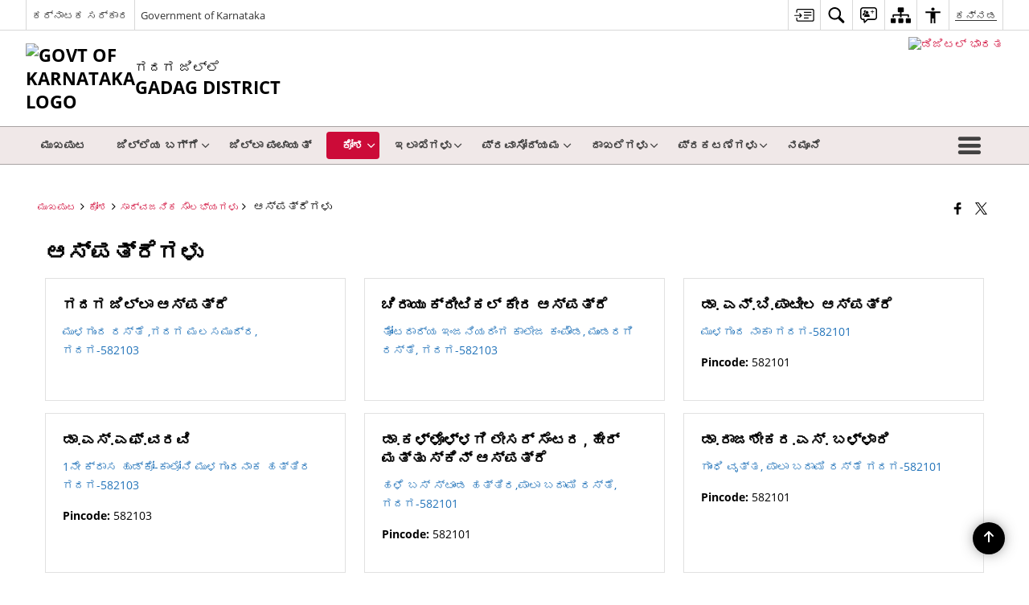

--- FILE ---
content_type: text/html; charset=UTF-8
request_url: https://gadag.nic.in/public-utility-category/%E0%B2%86%E0%B2%B8%E0%B3%8D%E0%B2%AA%E0%B2%A4%E0%B3%8D%E0%B2%B0%E0%B3%86%E0%B2%97%E0%B2%B3%E0%B3%81/
body_size: 26118
content:
<!DOCTYPE html>
<html lang="kn-IN">

<head>
    <meta charset="UTF-8" />
    <meta http-equiv="X-UA-Compatible" content="IE=edge">
    <meta name="viewport" content="width=device-width, initial-scale=1">
    <title>
        ಆಸ್ಪತ್ರೆಗಳು |  ಗದಗ ಜಿಲ್ಲೆ, ಕರ್ನಾಟಕ ಸರ್ಕಾರ  | India    </title>
        <link rel="icon" href="https://cdn.s3waas.gov.in/s3912d2b1c7b2826caf99687388d2e8f7c/uploads/2020/06/2020061849.png">
        <link rel="profile" href="http://gmpg.org/xfn/11" />
    
        <meta name='robots' content='max-image-preview:large' />
<link rel="alternate" href="https://gadag.nic.in/en/public-utility-category/hospitals/" hreflang="en" />
<link rel="alternate" href="https://gadag.nic.in/public-utility-category/%e0%b2%86%e0%b2%b8%e0%b3%8d%e0%b2%aa%e0%b2%a4%e0%b3%8d%e0%b2%b0%e0%b3%86%e0%b2%97%e0%b2%b3%e0%b3%81/" hreflang="kn" />
<link rel='dns-prefetch' href='//cdn.s3waas.gov.in' />
<meta name="keywords" content="ಆಸ್ಪತ್ರೆಗಳು, Public utility category, Public, Utility, Category" />
<link rel="alternate" type="application/rss+xml" title="ಗದಗ ಜಿಲ್ಲೆ, ಕರ್ನಾಟಕ ಸರ್ಕಾರ &raquo; ಆಸ್ಪತ್ರೆಗಳು Public Utility Category Feed" href="https://gadag.nic.in/public-utility-category/%e0%b2%86%e0%b2%b8%e0%b3%8d%e0%b2%aa%e0%b2%a4%e0%b3%8d%e0%b2%b0%e0%b3%86%e0%b2%97%e0%b2%b3%e0%b3%81/feed/" />
<style id='wp-img-auto-sizes-contain-inline-css'>
img:is([sizes=auto i],[sizes^="auto," i]){contain-intrinsic-size:3000px 1500px}
/*# sourceURL=wp-img-auto-sizes-contain-inline-css */
</style>
<style id='wp-emoji-styles-inline-css'>

	img.wp-smiley, img.emoji {
		display: inline !important;
		border: none !important;
		box-shadow: none !important;
		height: 1em !important;
		width: 1em !important;
		margin: 0 0.07em !important;
		vertical-align: -0.1em !important;
		background: none !important;
		padding: 0 !important;
	}
/*# sourceURL=wp-emoji-styles-inline-css */
</style>
<style id='wp-block-library-inline-css'>
:root{--wp-block-synced-color:#7a00df;--wp-block-synced-color--rgb:122,0,223;--wp-bound-block-color:var(--wp-block-synced-color);--wp-editor-canvas-background:#ddd;--wp-admin-theme-color:#007cba;--wp-admin-theme-color--rgb:0,124,186;--wp-admin-theme-color-darker-10:#006ba1;--wp-admin-theme-color-darker-10--rgb:0,107,160.5;--wp-admin-theme-color-darker-20:#005a87;--wp-admin-theme-color-darker-20--rgb:0,90,135;--wp-admin-border-width-focus:2px}@media (min-resolution:192dpi){:root{--wp-admin-border-width-focus:1.5px}}.wp-element-button{cursor:pointer}:root .has-very-light-gray-background-color{background-color:#eee}:root .has-very-dark-gray-background-color{background-color:#313131}:root .has-very-light-gray-color{color:#eee}:root .has-very-dark-gray-color{color:#313131}:root .has-vivid-green-cyan-to-vivid-cyan-blue-gradient-background{background:linear-gradient(135deg,#00d084,#0693e3)}:root .has-purple-crush-gradient-background{background:linear-gradient(135deg,#34e2e4,#4721fb 50%,#ab1dfe)}:root .has-hazy-dawn-gradient-background{background:linear-gradient(135deg,#faaca8,#dad0ec)}:root .has-subdued-olive-gradient-background{background:linear-gradient(135deg,#fafae1,#67a671)}:root .has-atomic-cream-gradient-background{background:linear-gradient(135deg,#fdd79a,#004a59)}:root .has-nightshade-gradient-background{background:linear-gradient(135deg,#330968,#31cdcf)}:root .has-midnight-gradient-background{background:linear-gradient(135deg,#020381,#2874fc)}:root{--wp--preset--font-size--normal:16px;--wp--preset--font-size--huge:42px}.has-regular-font-size{font-size:1em}.has-larger-font-size{font-size:2.625em}.has-normal-font-size{font-size:var(--wp--preset--font-size--normal)}.has-huge-font-size{font-size:var(--wp--preset--font-size--huge)}.has-text-align-center{text-align:center}.has-text-align-left{text-align:left}.has-text-align-right{text-align:right}.has-fit-text{white-space:nowrap!important}#end-resizable-editor-section{display:none}.aligncenter{clear:both}.items-justified-left{justify-content:flex-start}.items-justified-center{justify-content:center}.items-justified-right{justify-content:flex-end}.items-justified-space-between{justify-content:space-between}.screen-reader-text{border:0;clip-path:inset(50%);height:1px;margin:-1px;overflow:hidden;padding:0;position:absolute;width:1px;word-wrap:normal!important}.screen-reader-text:focus{background-color:#ddd;clip-path:none;color:#444;display:block;font-size:1em;height:auto;left:5px;line-height:normal;padding:15px 23px 14px;text-decoration:none;top:5px;width:auto;z-index:100000}html :where(.has-border-color){border-style:solid}html :where([style*=border-top-color]){border-top-style:solid}html :where([style*=border-right-color]){border-right-style:solid}html :where([style*=border-bottom-color]){border-bottom-style:solid}html :where([style*=border-left-color]){border-left-style:solid}html :where([style*=border-width]){border-style:solid}html :where([style*=border-top-width]){border-top-style:solid}html :where([style*=border-right-width]){border-right-style:solid}html :where([style*=border-bottom-width]){border-bottom-style:solid}html :where([style*=border-left-width]){border-left-style:solid}html :where(img[class*=wp-image-]){height:auto;max-width:100%}:where(figure){margin:0 0 1em}html :where(.is-position-sticky){--wp-admin--admin-bar--position-offset:var(--wp-admin--admin-bar--height,0px)}@media screen and (max-width:600px){html :where(.is-position-sticky){--wp-admin--admin-bar--position-offset:0px}}

/*# sourceURL=wp-block-library-inline-css */
</style><style id='global-styles-inline-css'>
:root{--wp--preset--aspect-ratio--square: 1;--wp--preset--aspect-ratio--4-3: 4/3;--wp--preset--aspect-ratio--3-4: 3/4;--wp--preset--aspect-ratio--3-2: 3/2;--wp--preset--aspect-ratio--2-3: 2/3;--wp--preset--aspect-ratio--16-9: 16/9;--wp--preset--aspect-ratio--9-16: 9/16;--wp--preset--color--black: #000000;--wp--preset--color--cyan-bluish-gray: #abb8c3;--wp--preset--color--white: #ffffff;--wp--preset--color--pale-pink: #f78da7;--wp--preset--color--vivid-red: #cf2e2e;--wp--preset--color--luminous-vivid-orange: #ff6900;--wp--preset--color--luminous-vivid-amber: #fcb900;--wp--preset--color--light-green-cyan: #7bdcb5;--wp--preset--color--vivid-green-cyan: #00d084;--wp--preset--color--pale-cyan-blue: #8ed1fc;--wp--preset--color--vivid-cyan-blue: #0693e3;--wp--preset--color--vivid-purple: #9b51e0;--wp--preset--gradient--vivid-cyan-blue-to-vivid-purple: linear-gradient(135deg,rgb(6,147,227) 0%,rgb(155,81,224) 100%);--wp--preset--gradient--light-green-cyan-to-vivid-green-cyan: linear-gradient(135deg,rgb(122,220,180) 0%,rgb(0,208,130) 100%);--wp--preset--gradient--luminous-vivid-amber-to-luminous-vivid-orange: linear-gradient(135deg,rgb(252,185,0) 0%,rgb(255,105,0) 100%);--wp--preset--gradient--luminous-vivid-orange-to-vivid-red: linear-gradient(135deg,rgb(255,105,0) 0%,rgb(207,46,46) 100%);--wp--preset--gradient--very-light-gray-to-cyan-bluish-gray: linear-gradient(135deg,rgb(238,238,238) 0%,rgb(169,184,195) 100%);--wp--preset--gradient--cool-to-warm-spectrum: linear-gradient(135deg,rgb(74,234,220) 0%,rgb(151,120,209) 20%,rgb(207,42,186) 40%,rgb(238,44,130) 60%,rgb(251,105,98) 80%,rgb(254,248,76) 100%);--wp--preset--gradient--blush-light-purple: linear-gradient(135deg,rgb(255,206,236) 0%,rgb(152,150,240) 100%);--wp--preset--gradient--blush-bordeaux: linear-gradient(135deg,rgb(254,205,165) 0%,rgb(254,45,45) 50%,rgb(107,0,62) 100%);--wp--preset--gradient--luminous-dusk: linear-gradient(135deg,rgb(255,203,112) 0%,rgb(199,81,192) 50%,rgb(65,88,208) 100%);--wp--preset--gradient--pale-ocean: linear-gradient(135deg,rgb(255,245,203) 0%,rgb(182,227,212) 50%,rgb(51,167,181) 100%);--wp--preset--gradient--electric-grass: linear-gradient(135deg,rgb(202,248,128) 0%,rgb(113,206,126) 100%);--wp--preset--gradient--midnight: linear-gradient(135deg,rgb(2,3,129) 0%,rgb(40,116,252) 100%);--wp--preset--font-size--small: 13px;--wp--preset--font-size--medium: 20px;--wp--preset--font-size--large: 36px;--wp--preset--font-size--x-large: 42px;--wp--preset--spacing--20: 0.44rem;--wp--preset--spacing--30: 0.67rem;--wp--preset--spacing--40: 1rem;--wp--preset--spacing--50: 1.5rem;--wp--preset--spacing--60: 2.25rem;--wp--preset--spacing--70: 3.38rem;--wp--preset--spacing--80: 5.06rem;--wp--preset--shadow--natural: 6px 6px 9px rgba(0, 0, 0, 0.2);--wp--preset--shadow--deep: 12px 12px 50px rgba(0, 0, 0, 0.4);--wp--preset--shadow--sharp: 6px 6px 0px rgba(0, 0, 0, 0.2);--wp--preset--shadow--outlined: 6px 6px 0px -3px rgb(255, 255, 255), 6px 6px rgb(0, 0, 0);--wp--preset--shadow--crisp: 6px 6px 0px rgb(0, 0, 0);}:where(.is-layout-flex){gap: 0.5em;}:where(.is-layout-grid){gap: 0.5em;}body .is-layout-flex{display: flex;}.is-layout-flex{flex-wrap: wrap;align-items: center;}.is-layout-flex > :is(*, div){margin: 0;}body .is-layout-grid{display: grid;}.is-layout-grid > :is(*, div){margin: 0;}:where(.wp-block-columns.is-layout-flex){gap: 2em;}:where(.wp-block-columns.is-layout-grid){gap: 2em;}:where(.wp-block-post-template.is-layout-flex){gap: 1.25em;}:where(.wp-block-post-template.is-layout-grid){gap: 1.25em;}.has-black-color{color: var(--wp--preset--color--black) !important;}.has-cyan-bluish-gray-color{color: var(--wp--preset--color--cyan-bluish-gray) !important;}.has-white-color{color: var(--wp--preset--color--white) !important;}.has-pale-pink-color{color: var(--wp--preset--color--pale-pink) !important;}.has-vivid-red-color{color: var(--wp--preset--color--vivid-red) !important;}.has-luminous-vivid-orange-color{color: var(--wp--preset--color--luminous-vivid-orange) !important;}.has-luminous-vivid-amber-color{color: var(--wp--preset--color--luminous-vivid-amber) !important;}.has-light-green-cyan-color{color: var(--wp--preset--color--light-green-cyan) !important;}.has-vivid-green-cyan-color{color: var(--wp--preset--color--vivid-green-cyan) !important;}.has-pale-cyan-blue-color{color: var(--wp--preset--color--pale-cyan-blue) !important;}.has-vivid-cyan-blue-color{color: var(--wp--preset--color--vivid-cyan-blue) !important;}.has-vivid-purple-color{color: var(--wp--preset--color--vivid-purple) !important;}.has-black-background-color{background-color: var(--wp--preset--color--black) !important;}.has-cyan-bluish-gray-background-color{background-color: var(--wp--preset--color--cyan-bluish-gray) !important;}.has-white-background-color{background-color: var(--wp--preset--color--white) !important;}.has-pale-pink-background-color{background-color: var(--wp--preset--color--pale-pink) !important;}.has-vivid-red-background-color{background-color: var(--wp--preset--color--vivid-red) !important;}.has-luminous-vivid-orange-background-color{background-color: var(--wp--preset--color--luminous-vivid-orange) !important;}.has-luminous-vivid-amber-background-color{background-color: var(--wp--preset--color--luminous-vivid-amber) !important;}.has-light-green-cyan-background-color{background-color: var(--wp--preset--color--light-green-cyan) !important;}.has-vivid-green-cyan-background-color{background-color: var(--wp--preset--color--vivid-green-cyan) !important;}.has-pale-cyan-blue-background-color{background-color: var(--wp--preset--color--pale-cyan-blue) !important;}.has-vivid-cyan-blue-background-color{background-color: var(--wp--preset--color--vivid-cyan-blue) !important;}.has-vivid-purple-background-color{background-color: var(--wp--preset--color--vivid-purple) !important;}.has-black-border-color{border-color: var(--wp--preset--color--black) !important;}.has-cyan-bluish-gray-border-color{border-color: var(--wp--preset--color--cyan-bluish-gray) !important;}.has-white-border-color{border-color: var(--wp--preset--color--white) !important;}.has-pale-pink-border-color{border-color: var(--wp--preset--color--pale-pink) !important;}.has-vivid-red-border-color{border-color: var(--wp--preset--color--vivid-red) !important;}.has-luminous-vivid-orange-border-color{border-color: var(--wp--preset--color--luminous-vivid-orange) !important;}.has-luminous-vivid-amber-border-color{border-color: var(--wp--preset--color--luminous-vivid-amber) !important;}.has-light-green-cyan-border-color{border-color: var(--wp--preset--color--light-green-cyan) !important;}.has-vivid-green-cyan-border-color{border-color: var(--wp--preset--color--vivid-green-cyan) !important;}.has-pale-cyan-blue-border-color{border-color: var(--wp--preset--color--pale-cyan-blue) !important;}.has-vivid-cyan-blue-border-color{border-color: var(--wp--preset--color--vivid-cyan-blue) !important;}.has-vivid-purple-border-color{border-color: var(--wp--preset--color--vivid-purple) !important;}.has-vivid-cyan-blue-to-vivid-purple-gradient-background{background: var(--wp--preset--gradient--vivid-cyan-blue-to-vivid-purple) !important;}.has-light-green-cyan-to-vivid-green-cyan-gradient-background{background: var(--wp--preset--gradient--light-green-cyan-to-vivid-green-cyan) !important;}.has-luminous-vivid-amber-to-luminous-vivid-orange-gradient-background{background: var(--wp--preset--gradient--luminous-vivid-amber-to-luminous-vivid-orange) !important;}.has-luminous-vivid-orange-to-vivid-red-gradient-background{background: var(--wp--preset--gradient--luminous-vivid-orange-to-vivid-red) !important;}.has-very-light-gray-to-cyan-bluish-gray-gradient-background{background: var(--wp--preset--gradient--very-light-gray-to-cyan-bluish-gray) !important;}.has-cool-to-warm-spectrum-gradient-background{background: var(--wp--preset--gradient--cool-to-warm-spectrum) !important;}.has-blush-light-purple-gradient-background{background: var(--wp--preset--gradient--blush-light-purple) !important;}.has-blush-bordeaux-gradient-background{background: var(--wp--preset--gradient--blush-bordeaux) !important;}.has-luminous-dusk-gradient-background{background: var(--wp--preset--gradient--luminous-dusk) !important;}.has-pale-ocean-gradient-background{background: var(--wp--preset--gradient--pale-ocean) !important;}.has-electric-grass-gradient-background{background: var(--wp--preset--gradient--electric-grass) !important;}.has-midnight-gradient-background{background: var(--wp--preset--gradient--midnight) !important;}.has-small-font-size{font-size: var(--wp--preset--font-size--small) !important;}.has-medium-font-size{font-size: var(--wp--preset--font-size--medium) !important;}.has-large-font-size{font-size: var(--wp--preset--font-size--large) !important;}.has-x-large-font-size{font-size: var(--wp--preset--font-size--x-large) !important;}
/*# sourceURL=global-styles-inline-css */
</style>

<style id='classic-theme-styles-inline-css'>
/*! This file is auto-generated */
.wp-block-button__link{color:#fff;background-color:#32373c;border-radius:9999px;box-shadow:none;text-decoration:none;padding:calc(.667em + 2px) calc(1.333em + 2px);font-size:1.125em}.wp-block-file__button{background:#32373c;color:#fff;text-decoration:none}
/*# sourceURL=/wp-includes/css/classic-themes.min.css */
</style>
<link rel='stylesheet' id='parichay-login-css-css' href='https://gadag.nic.in/wp-content/mu-plugins/parichay-sso//css/login.css' media='all' />
<link rel='stylesheet' id='base-css-css' href='https://gadag.nic.in/wp-content/themes/district-theme-12/css/base.css' media='all' />
<link rel='stylesheet' id='extra-feature-css-css' href='https://gadag.nic.in/wp-content/plugins/common_utility/css/extra.features.css' media='all' />
<link rel='stylesheet' id='contact-form-7-css' href='https://gadag.nic.in/wp-content/plugins/contact-form-7/includes/css/styles.css' media='all' />
<link rel='stylesheet' id='sliderhelper-css-css' href='https://gadag.nic.in/wp-content/themes/district-theme-12/css/sliderhelper.css' media='all' />
<link rel='stylesheet' id='font-awesome-css' href='https://gadag.nic.in/wp-content/plugins/awaas-accessibility/css/font-awesome.css' media='all' />
<link rel='stylesheet' id='extra_css-css' href='https://gadag.nic.in/wp-content/plugins/awaas-accessibility/css/extra.css' media='screen' />
<script src="https://gadag.nic.in/wp-content/themes/district-theme-12/js/jquery.min.js" id="jquery-core-js"></script>
<script src="https://gadag.nic.in/wp-content/themes/district-theme-12/js/jquery-migrate.min.js" id="jquery-migrate-js"></script>
<script src="https://gadag.nic.in/wp-content/themes/district-theme-12/js/core.min.js" id="jquery-ui-core-js"></script>
<script src="https://gadag.nic.in/wp-content/plugins/awaas-accessibility/js/external.js" id="external-link-js"></script>
<script id="s3waas-accessibility-js-extra">
var S3WaaSAccessibilityParams = {"blogInfoName":"\u0c97\u0ca6\u0c97 \u0c9c\u0cbf\u0cb2\u0ccd\u0cb2\u0cc6, \u0c95\u0cb0\u0ccd\u0ca8\u0cbe\u0c9f\u0c95 \u0cb8\u0cb0\u0ccd\u0c95\u0cbe\u0cb0","defaultLinkAriaLabel":"\u0cb9\u0cca\u0cb8 \u0c95\u0cbf\u0c9f\u0c95\u0cbf\u0caf\u0cb2\u0ccd\u0cb2\u0cbf \u0ca4\u0cc6\u0cb0\u0cc6\u0ca6\u0cc1\u0c95\u0cca\u0cb3\u0ccd\u0cb3\u0cc1\u0cb5 \u0cac\u0cbe\u0cb9\u0ccd\u0caf \u0cb8\u0cc8\u0c9f\u0ccd","defaultLinkTitle":"\u0cb9\u0cca\u0cb8 \u0c95\u0cbf\u0c9f\u0c95\u0cbf\u0caf\u0cb2\u0ccd\u0cb2\u0cbf \u0ca4\u0cc6\u0cb0\u0cc6\u0ca6\u0cc1\u0c95\u0cca\u0cb3\u0ccd\u0cb3\u0cc1\u0cb5 \u0cac\u0cbe\u0cb9\u0ccd\u0caf \u0cb8\u0cc8\u0c9f\u0ccd","flexNavPrevTitle":"\u0cb9\u0cbf\u0c82\u0ca6\u0cbf\u0ca8\u0ca6\u0cc1","flexNavPlayPauseTitle":"Play/Pause","flexNavNextTitle":"\u0cae\u0cc1\u0c82\u0ca6\u0cc6","ariaLabelDownload":"\u0ca1\u0ccc\u0ca8\u0ccd\u0cb2\u0ccb\u0ca1\u0ccd \u0cae\u0cbe\u0ca1\u0cbf","excludeExternalLinks":"","nameIsRequired":"Name is a required field","nameInvalidError":"The Name entered is invalid. Only alphabets and space are supported.","emailRequired":"Email is a required field","emailInvalidError":"Please enter a valid email address in the format name@example.com","subjectRequired":"Subject is a required field","messageRequired":"Message is a required field","captchaRequired":"Captcha is a required field"};
//# sourceURL=s3waas-accessibility-js-extra
</script>
<script src="https://gadag.nic.in/wp-content/plugins/awaas-accessibility/js/accessibility.js" id="s3waas-accessibility-js"></script>
<style>
#map_canvas {
    width: 100%;
    height: 500px;
    border: 2px solid #3872ac;
    position: relative;
}

.markerLoader {
    width: 100px;
    position: absolute;
    top: 50%;
    left: 50%;
    margin-left: -50px;
    margin-top: -50px;
}

.markerLoader img {
    width: 100%;
}

.googleMarkerOptions {
    width: 500px;
    float: right;
    margin-bottom: 15px;
}

.googleMarkerOptions>form {
    display: flex;
    align-items: center;
}

.googleMarkerOptions select {
    height: auto;
    padding: 6px 10px;
    margin: 0 5px;
    border-radius: 4px;
}

.googleMarkerOptions select.radius {
    width: auto;
}

.googleMarkerOptions #utility_type {
    width: 100%;
    margin-left: 0;
}

.googleMarkerOptions>form .btn {
    border-radius: 4px;
    margin-right: 0;
}

.googleMarkerOptions>form .btn:focus {
    outline: none;
}

.googleMarkerOptions>form .nearby-img {
    width: 40px;
    margin-right: 10px;
}

.googleMapMarker {
    display: inline-block;
    width: 100%;
}

body.contrast .googleMapMarkerInfoHOlder {
    background: #000;
    padding: 8px 14px 54px;
}

.googleMapMarkerLocationList {
    margin-top: 25px;
}

.googleMapMarkerLocationList ul {
    display: grid;
    grid-template-columns: repeat(4, 1fr);
    grid-gap: 20px;
    padding: 0;
    word-break: break-word;
}

.googleMapMarkerLocationList li {
    list-style: none;
    padding: 12px;
    box-shadow: 0 0 10px 0 rgba(0, 0, 0, 0.25);
}

/*
                .googleMapMarkerLocationList li:nth-child(7n-2), .googleMapMarkerLocationList li:nth-child(7n-1), .googleMapMarkerLocationList li:nth-child(7n){grid-column: span 4;}
        */
@media screen and (max-width: 1199px) {
    .googleMapMarkerLocationList ul {
        grid-template-columns: repeat(3, 1fr);
    }
}

@media screen and (max-width: 992px) {
    .googleMapMarkerLocationList ul {
        grid-template-columns: repeat(2, 1fr);
    }
}

@media screen and (max-width: 575px) {
    .googleMapMarkerLocationList ul {
        grid-template-columns: repeat(1, 1fr);
    }
}

@media screen and (max-width: 640px) {
    .googleMarkerOptions {
        width: 100%;
    }

    .googleMarkerOptions>form {
        display: block;
        text-align: center;
    }

    .googleMarkerOptions #utility_type {
        width: 100%;
    }

    .googleMarkerOptions>form .nearby-img {
        display: none;
    }

    .googleMarkerOptions select.radius {
        margin: 10px 0;
    }

    .googleMarkerOptions>form .btn {
        font-size: 1.1em;
    }
}
</style>
    <noscript>
        <style>
            #topBar #accessibility ul li .goiSearch, #topBar1 #accessibility ul li .goiSearch{ visibility: visible;}
            #topBar #accessibility ul li .socialIcons ul, #topBar1 #accessibility ul li .socialIcons ul { background: #fff !important;}
            #topBar #accessibility ul li .goiSearch, #topBar1 #accessibility ul li .goiSearch{ right: 0; left: inherit;}
            .nav li a:focus > ul { left: 0; opacity: 0.99;}
            .show-focus-outlines a:focus, .show-focus-outlines button:focus, .show-focus-outlines .carasoleflex-wrap .flexslider .slides > li a:focus, 
            .show-focus-outlines .flexslider .slides>li a:focus
            { outline: 3px solid #d64000 !important;}
            .flexslider .slides>li { display:block;}
            .nav li.active > a, .nav li > a:hover, .nav li > a:focus, .nav ul li a:hover,
            .mva7-thc-activetheme-district-theme-13 .nav li:hover > a, .mva7-thc-activetheme-district-theme-13 .nav li.active > a, .home-13 .nav li:hover > a, .home-13 .nav li.active > a{color:#ffffff;}
            .nav li:hover > a{ border-top:none; color:#ffffff;}
            .nav li.active > a{ border:0;}
            .nav ul{ opacity:1; left:0; position:static !important; width:auto; border:0;}
            .nav li{ position:static !important; display:block; float:none; border:0 !important;}
            .nav li>a { float:none; display:block; background-color:rgba(146,38,4,0.75) !important; color:#ffffff; margin:0; padding:12px 20px !important; border-radius:0; border-bottom:1px solid #ffffff !important; position:static !important; border-top:0; font-size:14px !important;}
            .nav ul.sub-menu li >a{ background-color:rgba(146,38,4,1); font-size:12px !important;}
            ul li .socialIcons{ visibility:visible !important;}
            .mva7-thc-activetheme-district-theme .nav li > a,
            .mva7-thc-activetheme-district-theme .nav li.active > a{ background-color:#9e6b22 !important;}
            .mva7-thc-activetheme-district-theme .nav ul.sub-menu li >a{ background-color:#f3b45b !important;}

            .mva7-thc-activetheme-district-theme-2 .menuWrapper,
            .mva7-thc-activetheme-district-theme-6 .menuWrapper,
            .mva7-thc-activetheme-district-theme-7 .menuWrapper,
            .mva7-thc-activetheme-district-theme-8 .menuWrapper,
            .mva7-thc-activetheme-district-theme-9 .menuWrapper,
            .mva7-thc-activetheme-district-theme-10 .menuWrapper,
            .mva7-thc-activetheme-district-theme-11 .menuWrapper,
            .mva7-thc-activetheme-district-theme-13 .menuWrapper,
            .mva7-thc-activetheme-district-theme-14 .menuWrapper,
            .mva7-thc-activetheme-district-theme-15 .menuWrapper{ background-color:#ffffff;}

            .mva7-thc-activetheme-district-theme-2 .nav li > a,
            .mva7-thc-activetheme-district-theme-2 .nav li.active > a{ background-color:rgba(63,77,184,0.75) !important;}
            .mva7-thc-activetheme-district-theme-2 .nav ul.sub-menu li >a{ background-color:rgba(63,77,184,1) !important;}

            .mva7-thc-activetheme-district-theme-3 .nav li > a,
            .mva7-thc-activetheme-district-theme-3 .nav li.active > a,
            .mva7-thc-activetheme-district-theme-5 .nav li > a,
            .mva7-thc-activetheme-district-theme-5 .nav li.active > a{ background-color:rgba(212,60,60,0.75) !important;}
            .mva7-thc-activetheme-district-theme-3 .nav ul.sub-menu li >a,
            .mva7-thc-activetheme-district-theme-5 .nav ul.sub-menu li >a{ background-color:rgba(212,60,60,1) !important;}

            .mva7-thc-activetheme-district-theme-4 .nav li > a,
            .mva7-thc-activetheme-district-theme-4 .nav li.active > a{ background-color:rgba(184,48,88,0.75) !important;}
            .mva7-thc-activetheme-district-theme-4 .nav ul.sub-menu li >a{ background-color:rgba(184,48,88,1) !important;}

            .mva7-thc-activetheme-district-theme-6 .nav li > a,
            .mva7-thc-activetheme-district-theme-6 .nav li.active > a{ background-color:rgba(16,91,122,0.75) !important;}
            .mva7-thc-activetheme-district-theme-6 .nav ul.sub-menu li >a{ background-color:rgba(16,91,122,1) !important;}

            .mva7-thc-activetheme-district-theme-7 .nav li > a,
            .mva7-thc-activetheme-district-theme-7 .nav li.active > a{ background-color:rgba(2,20,80,0.75) !important;}
            .mva7-thc-activetheme-district-theme-7 .nav ul.sub-menu li >a{ background-color:rgba(2,20,80,1) !important;}

            .mva7-thc-activetheme-district-theme-8 .nav li > a,
            .mva7-thc-activetheme-district-theme-8 .nav li.active > a{ background-color:rgba(0,144,145,0.65) !important;}
            .mva7-thc-activetheme-district-theme-8 .nav ul.sub-menu li >a{ background-color:rgba(0,144,145,1) !important;}

            .mva7-thc-activetheme-district-theme-9 .nav li > a,
            .mva7-thc-activetheme-district-theme-9 .nav li.active > a{ background-color:rgba(60,125,20,0.75) !important;}
            .mva7-thc-activetheme-district-theme-9 .nav ul.sub-menu li >a{ background-color:rgba(60,125,20,1) !important;}

            .mva7-thc-activetheme-district-theme-10 .nav li > a,
            .mva7-thc-activetheme-district-theme-10 .nav li.active > a{ background-color:rgba(233,13,65,0.70) !important;}
            .mva7-thc-activetheme-district-theme-10 .nav ul.sub-menu li >a{ background-color:rgba(233,13,65,1) !important;}

            .mva7-thc-activetheme-district-theme-11 .nav li > a,
            .mva7-thc-activetheme-district-theme-11 .nav li.active > a{ background-color:rgba(104,57,127,0.75) !important;}
            .mva7-thc-activetheme-district-theme-11 .nav ul.sub-menu li >a{ background-color:rgba(104,57,127,1) !important;}

            .mva7-thc-activetheme-district-theme-13 .nav li > a,
            .mva7-thc-activetheme-district-theme-13 .nav li.active > a{ background-color:rgba(0,0,0,0.75) !important;}
            .mva7-thc-activetheme-district-theme-13 .nav ul.sub-menu li >a{ background-color:rgba(0,0,0,1) !important;}

            .mva7-thc-activetheme-district-theme-14 .nav li > a,
            .mva7-thc-activetheme-district-theme-14 .nav li.active > a{ background-color:rgba(0,120,175,0.75) !important;}
            .mva7-thc-activetheme-district-theme-14 .nav ul.sub-menu li >a{ background-color:rgba(0,120,175,1) !important;}

            .mva7-thc-activetheme-district-theme-15 .nav li > a,
            .mva7-thc-activetheme-district-theme-15 .nav li.active > a{ background-color:rgba(150,86,104,0.75) !important;}
            .mva7-thc-activetheme-district-theme-15 .nav ul.sub-menu li >a{ background-color:rgba(150,86,104,1) !important;}y

                                                                                                                                /*for high contrast css*/
                                                                                                                            .contrast #topBar #accessibility ul li .socialIcons ul, .contrast #topBar1 #accessibility ul li .socialIcons ul,
                                                                                                                            .contrast .nav li>a, .contrast .nav ul.sub-menu li >a,
                                                                                                                            .contrast.mva7-thc-activetheme-district-theme .nav li.active > a,
                                                                                                                            .contrast.mva7-thc-activetheme-district-theme .nav ul.sub-menu li >a,
                                                                                                                            .contrast.mva7-thc-activetheme-district-theme-2 .menuWrapper,
                                                                                                                            .contrast.mva7-thc-activetheme-district-theme-6 .menuWrapper,
                                                                                                                            .contrast.mva7-thc-activetheme-district-theme-7 .menuWrapper,
                                                                                                                            .contrast.mva7-thc-activetheme-district-theme-8 .menuWrapper,
                                                                                                                            .contrast.mva7-thc-activetheme-district-theme-9 .menuWrapper,
                                                                                                                            .contrast.mva7-thc-activetheme-district-theme-10 .menuWrapper,
                                                                                                                            .contrast.mva7-thc-activetheme-district-theme-11 .menuWrapper,
                                                                                                                            .contrast.mva7-thc-activetheme-district-theme-13 .menuWrapper,
                                                                                                                            .contrast.mva7-thc-activetheme-district-theme-14 .menuWrapper,
                                                                                                                            .contrast.mva7-thc-activetheme-district-theme-15 .menuWrapper,
                                                                                                                            .contrast.mva7-thc-activetheme-district-theme-2 .nav li > a,
                                                                                                                            .contrast.mva7-thc-activetheme-district-theme-2 .nav li.active > a,
                                                                                                                            .contrast.mva7-thc-activetheme-district-theme-2 .nav ul.sub-menu li >a,
                                                                                                                            .contrast.mva7-thc-activetheme-district-theme-3 .nav li > a,
                                                                                                                            .contrast.mva7-thc-activetheme-district-theme-3 .nav li.active > a,
                                                                                                                            .contrast.mva7-thc-activetheme-district-theme-5 .nav li > a,
                                                                                                                            .contrast.mva7-thc-activetheme-district-theme-5 .nav li.active > a,
                                                                                                                            .contrast.mva7-thc-activetheme-district-theme-3 .nav ul.sub-menu li >a,
                                                                                                                            .contrast.mva7-thc-activetheme-district-theme-5 .nav ul.sub-menu li >a,
                                                                                                                            .contrast.mva7-thc-activetheme-district-theme-4 .nav li > a,
                                                                                                                            .contrast.mva7-thc-activetheme-district-theme-4 .nav li.active > a,
                                                                                                                            .contrast.mva7-thc-activetheme-district-theme-4 .nav ul.sub-menu li >a,
                                                                                                                            .contrast.mva7-thc-activetheme-district-theme-6 .nav li > a,
                                                                                                                            .contrast.mva7-thc-activetheme-district-theme-6 .nav li.active > a,
                                                                                                                            .contrast.mva7-thc-activetheme-district-theme-6 .nav ul.sub-menu li >a,
                                                                                                                            .contrast.mva7-thc-activetheme-district-theme-7 .nav li > a,
                                                                                                                            .contrast.mva7-thc-activetheme-district-theme-7 .nav li.active > a,
                                                                                                                            .contrast.mva7-thc-activetheme-district-theme-7 .nav ul.sub-menu li >a,
                                                                                                                            .contrast.mva7-thc-activetheme-district-theme-8 .nav li > a,
                                                                                                                            .contrast.mva7-thc-activetheme-district-theme-8 .nav li.active > a,
                                                                                                                            .contrast.mva7-thc-activetheme-district-theme-8 .nav ul.sub-menu li >a,
                                                                                                                            .contrast.mva7-thc-activetheme-district-theme-9 .nav li > a,
                                                                                                                            .contrast.mva7-thc-activetheme-district-theme-9 .nav li.active > a,
                                                                                                                            .contrast.mva7-thc-activetheme-district-theme-9 .nav ul.sub-menu li >a,
                                                                                                                            .contrast.mva7-thc-activetheme-district-theme-10 .nav li > a,
                                                                                                                            .contrast.mva7-thc-activetheme-district-theme-10 .nav li.active > a,
                                                                                                                            .contrast.mva7-thc-activetheme-district-theme-10 .nav ul.sub-menu li >a,
                                                                                                                            .contrast.mva7-thc-activetheme-district-theme-11 .nav li > a,
                                                                                                                            .contrast.mva7-thc-activetheme-district-theme-11 .nav li.active > a,
                                                                                                                            .contrast.mva7-thc-activetheme-district-theme-11 .nav ul.sub-menu li >a,
                                                                                                                            .contrast.mva7-thc-activetheme-district-theme-13 .nav li > a,
                                                                                                                            .contrast.mva7-thc-activetheme-district-theme-13 .nav li.active > a,
                                                                                                                            .contrast.mva7-thc-activetheme-district-theme-13 .nav ul.sub-menu li >a,
                                                                                                                            .contrast.mva7-thc-activetheme-district-theme-14 .nav li > a,
                                                                                                                            .contrast.mva7-thc-activetheme-district-theme-14 .nav li.active > a,
                                                                                                                            .contrast.mva7-thc-activetheme-district-theme-14 .nav ul.sub-menu li >a,
                                                                                                                            .contrast.mva7-thc-activetheme-district-theme-15 .nav li > a,
                                                                                                                            .contrast.mva7-thc-activetheme-district-theme-15 .nav li.active > a,
                                                                                                                            .contrast.mva7-thc-activetheme-district-theme-15 .nav ul.sub-menu li >a,
                                                                                                                            body.contrast
                                                                                                                            { background-color:#000 !important;}
            .contrast a, .contrast .socialIcons.select-lang a{ color:#ffff00 !important;}
            body.contrast, .contrast p, .contrast div, .contrast table{ color: #fff !important}
        </style>
    </noscript>
    <meta name="generator" content="Powered by WPBakery Page Builder - drag and drop page builder for WordPress."/>
<noscript><style> .wpb_animate_when_almost_visible { opacity: 1; }</style></noscript>    <!-- HTML5 shim and Respond.js for IE8 support of HTML5 elements and media queries -->
    <!-- WARNING: Respond.js doesn't work if you view the page via file:// -->
    <!--[if lt IE 9]>
      <script src="https://gadag.nic.in/wp-content/themes/district-theme-12/js/html5shiv.min.js"></script>
      <script src="https://gadag.nic.in/wp-content/themes/district-theme-12/js/respond.min.js"></script>
    <![endif]-->
    <script>
    var ajaxurl = "https://gadag.nic.in/wp-admin/admin-ajax.php";
    </script>

</head>

<body class="archive tax-public-utility-category term-1236 wp-theme-district-theme-12 mva7-thc-activetheme-district-theme-12 lang-kn wpb-js-composer js-comp-ver-6.13.0 vc_responsive">
        <!--<header id="mainHeader">-->
    <header>
        <section id="topBar" class="wrapper make-accessible-header">
            <div class="container">
                <div id="accessibility">
                    <div class="push-right">
                        <nav id="accessibility-menu"
                            aria-label="Primary">
                            <ul id="accessibilityMenu" class="clearfix"
                                aria-label="Topbar menu">
                                <li><a href="#SkipContent" class="skip-to-content"
                                        title="ಮುಖ್ಯ ವಿಷಯಕ್ಕೆ ತೆರಳಿ">
                                        <svg width="32" height="24" viewBox="0 0 40 27" fill="#000"
                                            xmlns="http://www.w3.org/2000/svg">
                                            <path
                                                d="M35.7451 0.628906C35.9372 0.628906 36.1614 0.628619 36.3535 0.661133C36.6739 0.693692 36.9949 0.75941 37.2832 0.889648C37.9558 1.15014 38.5006 1.57357 38.917 2.12695C39.2052 2.48504 39.4295 2.90824 39.5576 3.39648C39.6216 3.62421 39.6857 3.81945 39.7178 4.01465V22.7041C39.6537 22.8994 39.6216 23.0948 39.5576 23.29C39.4295 23.7459 39.2053 24.2024 38.917 24.5605C38.5006 25.1139 37.9238 25.5374 37.2832 25.7979C36.9949 25.8955 36.6739 25.9928 36.3535 26.0254C36.1614 26.0579 35.9373 26.0576 35.7451 26.0576H7.80762C5.50113 26.0574 3.83496 24.3646 3.83496 22.0205V19.1875C3.83508 18.6341 4.12402 18.2113 4.60449 18.0811C5.30927 17.8858 5.91797 18.4068 5.91797 19.2207V22.0205C5.91797 23.1925 6.62249 23.9412 7.80762 23.9414H35.6807C36.5135 23.9414 37.155 23.5186 37.4434 22.835C37.5074 22.6071 37.5712 22.3463 37.5713 22.0859V4.60156C37.5713 4.30867 37.5394 4.08034 37.4434 3.85254C37.1871 3.16879 36.5457 2.74512 35.6807 2.74512H7.80762C6.6546 2.7453 5.91808 3.46163 5.91797 4.66602V7.4668C5.91777 8.28044 5.30908 8.80153 4.60449 8.60645C4.12394 8.47621 3.83498 8.05251 3.83496 7.49902V4.66602C3.83509 2.32202 5.50122 0.629121 7.80762 0.628906H35.7451ZM27.6074 17.8203C28.2801 17.8203 28.7606 18.276 28.7607 18.8945C28.7607 19.5457 28.3122 19.9697 27.6074 19.9697H20.0781C19.5338 19.9695 19.0857 19.546 19.0215 19.0254C18.9894 18.4719 19.3419 17.9828 19.8545 17.8525C19.9506 17.8201 20.0788 17.8203 20.1748 17.8203H27.6074ZM10.6592 9.32227C10.7233 9.32227 10.7877 9.35449 10.8838 9.35449C11.108 9.38706 11.2684 9.51727 11.3965 9.64746C11.5246 9.7777 11.6843 9.90882 11.8125 10.0391C11.8766 10.1367 11.9733 10.2344 12.0693 10.332C12.1652 10.4294 12.2293 10.4944 12.3252 10.5918C12.5815 10.8523 12.8064 11.081 13.0947 11.374L13.1582 11.4385C13.4786 11.7315 13.7675 12.0576 14.0879 12.3506C14.1518 12.4156 14.2154 12.4809 14.2793 12.5459C14.3434 12.6436 14.44 12.709 14.5361 12.8066C14.7282 13.0018 14.9202 13.1971 15.1123 13.4248C15.1764 13.5225 15.1769 13.6204 15.209 13.6855V13.75C15.209 13.7825 15.2412 13.7829 15.2412 13.8154V14.0107C15.2114 14.0107 15.2091 14.039 15.209 14.043C15.1769 14.2383 15.0803 14.4342 14.9521 14.5645C14.6639 14.8574 14.4074 15.1182 14.1191 15.4111L13.5752 15.9648C13.2869 16.2579 12.9983 16.5507 12.71 16.8438C12.5498 17.0065 12.3896 17.1693 12.2295 17.332C11.9732 17.5925 11.7163 17.8528 11.46 18.1133L11.4287 18.1455C11.3006 18.2757 11.1717 18.4066 10.9795 18.4717H10.9482C10.9481 18.5022 10.9193 18.5038 10.916 18.5039L10.8838 18.5371H10.499V18.5039C10.4673 18.5038 10.4671 18.4719 10.4355 18.4717C10.4039 18.4396 10.3719 18.4385 10.3711 18.4385C10.1149 18.3733 9.98673 18.1784 9.89062 18.0156C9.76253 17.7553 9.73045 17.495 9.8584 17.2021C9.89044 17.0719 9.98671 16.9733 10.0508 16.9082L10.083 16.876C10.147 16.8109 10.2114 16.7457 10.2754 16.6807C10.3072 16.6484 10.3069 16.6477 10.3389 16.6152C10.4349 16.5176 10.5309 16.4199 10.627 16.3223L10.6592 16.29C10.6911 16.2576 10.7549 16.1929 10.7871 16.1602L11.2363 15.7041C11.2683 15.6716 11.3001 15.6389 11.332 15.6064C11.3961 15.5414 11.4604 15.4762 11.5244 15.4111C11.5565 15.3786 11.6203 15.3128 11.6523 15.2803C11.6843 15.2478 11.7482 15.183 11.7803 15.1504C11.8443 15.0853 11.9086 15.0201 11.9727 14.9551C12.0047 14.9225 12.0373 14.89 12.0693 14.8574H0.887695C0.727657 14.8574 0.567768 14.8573 0.47168 14.7598C0.279453 14.597 0.118763 14.434 0.0546875 14.2061C-0.0733002 13.8481 0.0227193 13.4899 0.342773 13.2295C0.502962 13.0667 0.695846 13.002 0.952148 13.002H12.0693C12.0373 12.9694 11.9735 12.9037 11.9414 12.8711C11.8774 12.806 11.7809 12.7087 11.7168 12.6436C11.6207 12.5459 11.5561 12.4805 11.46 12.3828C11.364 12.2853 11.3001 12.2197 11.2041 12.1221C11.1081 12.057 11.0442 11.992 10.9482 11.8945C10.8842 11.8294 10.8512 11.7966 10.7871 11.7314C10.755 11.6988 10.6911 11.634 10.6592 11.6016C10.4029 11.3411 10.243 11.1452 10.0508 10.9824C9.79471 10.7221 9.69856 10.4621 9.73047 10.1367C9.76251 9.87624 9.89078 9.68038 10.083 9.51758C10.2431 9.38749 10.4351 9.32231 10.6592 9.32227ZM33.2783 12.1875C34.0471 12.1876 34.5272 12.8062 34.335 13.5225C34.2068 13.9457 33.9184 14.2064 33.502 14.2715C33.3739 14.3039 33.2139 14.3037 33.0859 14.3037H20.335C20.2068 14.3037 20.0783 14.304 19.9502 14.2715C19.3736 14.1738 18.9896 13.7175 19.0537 13.1641C19.0859 12.6108 19.5017 12.1877 20.0781 12.1875H33.2783ZM33.2783 6.52246C34.0471 6.5226 34.5272 7.14119 34.335 7.85742C34.2068 8.28048 33.9183 8.54135 33.502 8.60645C33.3739 8.63888 33.2139 8.63867 33.0859 8.63867H20.335C20.2068 8.63867 20.0783 8.639 19.9502 8.60645C19.3736 8.50873 18.9896 8.01995 19.0537 7.49902C19.0857 6.94564 19.5016 6.52265 20.0781 6.52246H33.2783Z">
                                            </path>
                                        </svg>

                                    </a>
                                </li>
                                <li class="searchbox">
                                    <a href="javascript:void(0);" title="ಸೈಟ್ ಹುಡುಕಾಟ"
                                        aria-label="ಸೈಟ್ ಹುಡುಕಾಟ" role="button"
                                        data-toggle="dropdown">
                                        <svg width="20" height="20" viewBox="0 0 19 19" fill="#000"
                                            xmlns="http://www.w3.org/2000/svg">
                                            <path
                                                d="M4.89648 0.442261C6.22477 -0.036468 7.66305 -0.129147 9.04199 0.176636C10.4208 0.482456 11.6836 1.1733 12.6816 2.16785C13.9109 3.39515 14.6679 5.0133 14.8203 6.73914C14.9727 8.46496 14.51 10.1895 13.5146 11.6112C13.8121 11.6723 14.086 11.8176 14.3018 12.0302L18.5186 16.2245C18.7817 16.5223 18.921 16.9093 18.9082 17.3055C18.8953 17.7016 18.7309 18.078 18.4492 18.3583C18.1674 18.6386 17.7889 18.8016 17.3906 18.8143C16.9923 18.8271 16.604 18.6884 16.3047 18.4266L12.0879 14.2323C11.8739 14.0178 11.7272 13.746 11.666 13.4501C10.5062 14.2526 9.14014 14.7092 7.72852 14.7665C6.31697 14.8238 4.91793 14.48 3.69629 13.7743C2.47461 13.0685 1.48055 12.0301 0.831055 10.7821C0.181702 9.53425 -0.0955811 8.12792 0.0302734 6.72839C0.156225 5.32864 0.680975 3.99322 1.54297 2.87976C2.40495 1.76641 3.56827 0.920971 4.89648 0.442261ZM8.51172 1.98425C7.43661 1.77158 6.3223 1.88146 5.30957 2.29871C4.29688 2.71597 3.4313 3.42244 2.82227 4.32898C2.21321 5.23568 1.8877 6.30197 1.8877 7.39246C1.88772 8.4829 2.21324 9.54926 2.82227 10.4559C3.4313 11.3624 4.29694 12.069 5.30957 12.4862C6.32232 12.9034 7.4366 13.0124 8.51172 12.7997C9.58691 12.587 10.5744 12.062 11.3496 11.2909V11.2899C12.3872 10.2551 12.9697 8.85302 12.9697 7.39148C12.9696 5.9301 12.3871 4.5287 11.3496 3.49402C10.5744 2.72294 9.58692 2.19699 8.51172 1.98425Z">
                                            </path>
                                        </svg>
                                    </a>
                                    <div class="goiSearch">
                                        <form action="https://gadag.nic.in/" method="get">
                                            <label for="search" class="hide">ಹುಡುಕಿ</label>
                                                                                        <input type="search"
                                                placeholder="Search here..."
                                                title="Enter Text" name="s" id="search"
                                                value="" />
                                                                                        <button type="submit" title="ಹುಡುಕಿ"><small
                                                    class="tcon">ಹುಡುಕಿ</small><span
                                                    class="icon-search" aria-hidden="true"></span></button>
                                        </form>
                                    </div>
                                </li>
                                                                <li>
                                    <a href="#" title="ಸಾಮಾಜಿಕ ಮಾಧ್ಯಮ ಲಿಂಕ್ಸ್"
                                        class="show-social-links" role="button" data-toggle="dropdown">
                                        <svg width="23" height="22" viewBox="0 0 23 22" fill="#000"
                                            xmlns="http://www.w3.org/2000/svg">
                                            <path
                                                d="M19.3096 0C20.2879 0.00121139 21.2262 0.39024 21.918 1.08203C22.6096 1.77386 22.9988 2.71213 23 3.69043V13.8359C22.9989 14.8144 22.6097 15.7525 21.918 16.4443C21.2261 17.1363 20.288 17.5261 19.3096 17.5273H10.4492L6.43262 21.334C6.31765 21.4654 6.16545 21.559 5.99609 21.6016C5.82674 21.6441 5.64785 21.6337 5.48438 21.5723C5.32114 21.5108 5.18038 21.4012 5.08105 21.2578C4.98165 21.1142 4.92867 20.9432 4.92871 20.7686L4.41309 17.5273H3.69043C2.71197 17.5261 1.77385 17.1363 1.08203 16.4443C0.390247 15.7525 0.00105979 14.8144 0 13.8359V3.69043C0.0011763 2.71213 0.390314 1.77386 1.08203 1.08203C1.77383 0.390232 2.71207 0.00121139 3.69043 0H19.3096ZM3.69043 1.7168C3.16761 1.71827 2.6663 1.92691 2.29688 2.29688C1.92771 2.6668 1.72045 3.16781 1.71973 3.69043V13.8359C1.72033 14.3593 1.92785 14.8613 2.29785 15.2314C2.66788 15.6016 3.16999 15.8098 3.69336 15.8105H5.27148C5.49909 15.8105 5.71794 15.9006 5.87891 16.0615C6.03984 16.2225 6.12988 16.4414 6.12988 16.6689L6.41602 19.0576L9.41504 16.1035C9.49564 16.0115 9.59464 15.9372 9.70605 15.8867C9.81764 15.8362 9.93907 15.8104 10.0615 15.8105H19.3096C19.833 15.8098 20.3351 15.6016 20.7051 15.2314C21.0751 14.8613 21.2826 14.3593 21.2832 13.8359V3.69043C21.2825 3.16735 21.0749 2.6659 20.7051 2.2959C20.3351 1.92576 19.833 1.71755 19.3096 1.7168H3.69043ZM10.9736 9.1543C12.1697 9.80535 12.9873 11.1192 12.9873 12.6348C12.987 12.8681 12.9668 13.1012 12.9268 13.3311H5.60938C5.56985 13.1012 5.55009 12.8681 5.5498 12.6348C5.5498 11.1238 6.36261 9.81352 7.55176 9.16016C8.02414 9.58008 8.63333 9.81166 9.26367 9.81055C9.894 9.80946 10.5027 9.57591 10.9736 9.1543ZM5.16797 7.60938C5.58973 7.9831 6.13334 8.18968 6.69629 8.18945C6.76484 8.18945 6.83321 8.18567 6.90039 8.17969C6.97786 8.38479 7.08192 8.57926 7.20898 8.75781C6.71861 9.02276 6.28921 9.3889 5.9502 9.83203C5.61134 10.275 5.37031 10.7849 5.24219 11.3281H3.42871C3.39334 11.123 3.37617 10.9152 3.37598 10.707C3.37598 9.36073 4.10298 8.19193 5.16797 7.60938ZM9.29688 5.26367C10.3869 5.26367 11.2713 6.14727 11.2715 7.2373C11.2715 8.32746 10.387 9.21191 9.29688 9.21191C8.2069 9.2117 7.32324 8.32733 7.32324 7.2373C7.32338 6.1474 8.20699 5.26388 9.29688 5.26367ZM16.5918 3.71875C16.7005 3.71875 16.8056 3.76138 16.8838 3.83691C16.9617 3.91242 17.007 4.01557 17.0107 4.12402V5.81934H18.7051C18.8135 5.82317 18.9168 5.86922 18.9922 5.94727C19.0675 6.02538 19.1094 6.12975 19.1094 6.23828C19.1094 6.34675 19.0675 6.45119 18.9922 6.5293C18.9168 6.60728 18.8135 6.65345 18.7051 6.65723H17.0107V8.34863C17.007 8.45706 16.9617 8.56025 16.8838 8.63574C16.8056 8.71126 16.7005 8.75391 16.5918 8.75391C16.4832 8.75384 16.3789 8.71121 16.3008 8.63574C16.2227 8.56023 16.1766 8.45717 16.1729 8.34863V6.65527H14.4795C14.3709 6.65155 14.268 6.6055 14.1924 6.52734C14.1169 6.44921 14.0742 6.34497 14.0742 6.23633C14.0742 6.12768 14.1169 6.02345 14.1924 5.94531C14.268 5.86716 14.3709 5.8211 14.4795 5.81738H16.1729V4.12402C16.1766 4.01546 16.2227 3.91244 16.3008 3.83691C16.3789 3.76144 16.4832 3.71881 16.5918 3.71875ZM6.64648 4.0625C6.95349 4.05659 7.25712 4.13158 7.52637 4.28027C7.79557 4.42897 8.02141 4.64626 8.18164 4.91016C7.68422 5.14089 7.27503 5.52869 7.01562 6.01465C6.75622 6.50051 6.66019 7.05821 6.74316 7.60352C6.7222 7.60449 6.70163 7.60739 6.68066 7.60742V7.60938C6.37365 7.60938 6.07108 7.52891 5.80469 7.375C5.53845 7.22119 5.31726 6.99924 5.16211 6.73242C5.00691 6.4654 4.92382 6.16195 4.9209 5.85254C4.918 5.5432 4.99542 5.23861 5.14551 4.96875C5.29562 4.69889 5.51298 4.47339 5.77637 4.31445C6.03971 4.15554 6.33961 4.06845 6.64648 4.0625Z">
                                            </path>
                                        </svg>
                                        <span class="off-css">ಸಾಮಾಜಿಕ ಮಾಧ್ಯಮ ಲಿಂಕ್ಸ್</span>
                                    </a>
                                    <ul class="socialIcons">
                                                                                <li><a href="https://www.facebook.com/DCOfficeGadag/" target="_blank"
                                                aria-label="ಫೇಸ್ಬುಕ್ | ಬಾಹ್ಯ ಸೈಟ್ ಹೊಸ ಕಿಟಕಿಯಲ್ಲಿ ತೆರೆದುಕೊಳ್ಳುತ್ತದೆ"><img
                                                    src="https://gadag.nic.in/wp-content/themes/district-theme-12/images/ico-facebook.png"
                                                    alt="ಫೇಸ್ಬುಕ್,  ಬಾಹ್ಯ ಸೈಟ್ ಹೊಸ ಕಿಟಕಿಯಲ್ಲಿ ತೆರೆದುಕೊಳ್ಳುತ್ತದೆ"></a>
                                        </li>
                                                                                                                                                                                                    </ul>
                                </li>
                                                                <li>
                                    <a href="https://gadag.nic.in/ಸೈಟಿನ-ನಕ್ಷೆ/"
                                        title="ಸೈಟಿನ ನಕ್ಷೆ">
                                        <svg width="28" height="22" viewBox="0 0 28 22" fill="#000"
                                            xmlns="http://www.w3.org/2000/svg">
                                            <path
                                                d="M22.4004 15.125C21.6304 15.125 21 15.7437 21 16.5V20.625C21 21.3821 21.6295 22 22.4004 22H26.5996C27.3705 22 28 21.3821 28 20.625V16.5C28 15.7429 27.3705 15.125 26.5996 15.125H22.4004ZM11.9004 15.125C11.1304 15.125 10.5 15.7437 10.5 16.5V20.625C10.5 21.3821 11.1295 22 11.9004 22H16.0996C16.8705 22 17.5 21.3821 17.5 20.625V16.5C17.5 15.7429 16.8705 15.125 16.0996 15.125H11.9004ZM1.40039 15.125C0.630391 15.125 0 15.7437 0 16.5V20.625C0 21.3821 0.629516 22 1.40039 22H5.59961C6.37048 22 7 21.3821 7 20.625V16.5C7 15.7429 6.37048 15.125 5.59961 15.125H1.40039ZM11.2002 0C10.4293 0 9.7998 0.617891 9.7998 1.375V5.5C9.7998 6.25711 10.4293 6.875 11.2002 6.875H12.9502V9.625H4.12988C3.20244 9.62506 2.4502 10.3688 2.4502 11.2754V13.75H4.5498V11.6875H12.9502V13.75H15.0498V11.6875H23.4502V13.75H25.5498V11.2754C25.5498 10.3688 24.7954 9.62512 23.8711 9.625H15.0498V6.875H16.7998C17.5707 6.875 18.2002 6.25711 18.2002 5.5V1.375C18.2002 0.617891 17.5698 0 16.7998 0H11.2002Z">
                                            </path>
                                        </svg>
                                        <span class="off-css">ಸೈಟ್ ನಕ್ಷೆ</span>
                                    </a>
                                </li>
                                <li>
                                    <a href="javascript:void(0);" title="Accessibility Links"
                                        aria-label="Accessibility Links"
                                        class="accessible-icon" role="button" data-toggle="dropdown">
                                        <svg width="22" height="23" viewBox="0 0 22 23" fill="#000"
                                            xmlns="http://www.w3.org/2000/svg">
                                            <path
                                                d="M21.7598 8.37793H14.5859V22.9131H12.1943V16.2041H9.80371V22.9131H7.41211V8.37793H0.238281V6.1416H21.7598V8.37793ZM10.999 0.550781C12.3142 0.55082 13.3906 1.55719 13.3906 2.78711C13.3906 4.01699 12.3142 5.0234 10.999 5.02344C9.68385 5.02344 8.60746 4.01702 8.60742 2.78711C8.60742 1.55716 9.68382 0.550781 10.999 0.550781Z">
                                            </path>
                                        </svg>
                                        <span class="off-css">Accessibility Links</span>
                                    </a>
                                    <div class="accessiblelinks textSizing"
                                        aria-label="accessiblelinks">
                                        <div class="heading5 text-center" role="heading" aria-level="2">Accessibility
                                            Tools</div>
                                        <fieldset>
                                            <legend>Color Contrast</legend>
                                            <ul aria-label="Color Contrast controls">

                                                <li class="highContrast dark tog-con">
                                                    <button aria-label="High Contrast"
                                                        tabindex="0" title="High Contrast">
                                                        <svg xmlns="http://www.w3.org/2000/svg" height="24px"
                                                            viewBox="0 -960 960 960" width="24px">
                                                            <path
                                                                d="M480-288.46 531.54-340H620v-88.46L671.54-480 620-531.54V-620h-88.46L480-671.54 428.46-620H340v88.46L288.46-480 340-428.46V-340h88.46L480-288.46Zm0-81.54v-220q45.77 0 77.88 32.12Q590-525.77 590-480q0 45.77-32.12 77.88Q525.77-370 480-370ZM172.31-180Q142-180 121-201q-21-21-21-51.31v-455.38Q100-738 121-759q21-21 51.31-21h615.38Q818-780 839-759q21 21 21 51.31v455.38Q860-222 839-201q-21 21-51.31 21H172.31Zm0-60h615.38q4.62 0 8.46-3.85 3.85-3.84 3.85-8.46v-455.38q0-4.62-3.85-8.46-3.84-3.85-8.46-3.85H172.31q-4.62 0-8.46 3.85-3.85 3.84-3.85 8.46v455.38q0 4.62 3.85 8.46 3.84 3.85 8.46 3.85ZM160-240v-480 480Z">
                                                            </path>
                                                        </svg>
                                                        <span aria-hidden="true">High Contrast</span>
                                                        <span
                                                            class="tcon">High Contrast</span></button>
                                                </li>
                                                <li class="highContrast light">
                                                    <button id="highContrast" class="link-selected" tabindex="0"
                                                        aria-label="Normal Contrast - Selected"
                                                        title="Normal Contrast - Selected">
                                                        <svg width="24" height="24" viewBox="0 0 24 24" fill="none"
                                                            xmlns="http://www.w3.org/2000/svg">
                                                            <path
                                                                d="M12 16.7885L13.2885 15.5H15.5V13.2885L16.7885 12L15.5 10.7115V8.5H13.2885L12 7.2115L10.7115 8.5H8.5V10.7115L7.2115 12L8.5 13.2885V15.5H10.7115L12 16.7885ZM4.30775 19.5C3.80258 19.5 3.375 19.325 3.025 18.975C2.675 18.625 2.5 18.1974 2.5 17.6923V6.30775C2.5 5.80258 2.675 5.375 3.025 5.025C3.375 4.675 3.80258 4.5 4.30775 4.5H19.6923C20.1974 4.5 20.625 4.675 20.975 5.025C21.325 5.375 21.5 5.80258 21.5 6.30775V17.6923C21.5 18.1974 21.325 18.625 20.975 18.975C20.625 19.325 20.1974 19.5 19.6923 19.5H4.30775ZM4.30775 18H19.6923C19.7693 18 19.8398 17.9679 19.9038 17.9038C19.9679 17.8398 20 17.7693 20 17.6923V6.30775C20 6.23075 19.9679 6.16025 19.9038 6.09625C19.8398 6.03208 19.7693 6 19.6923 6H4.30775C4.23075 6 4.16025 6.03208 4.09625 6.09625C4.03208 6.16025 4 6.23075 4 6.30775V17.6923C4 17.7693 4.03208 17.8398 4.09625 17.9038C4.16025 17.9679 4.23075 18 4.30775 18Z">
                                                            </path>
                                                            <path
                                                                d="M15 12C15 13.6569 13.6569 15 12 15C10.3431 15 9 13.6569 9 12C9 10.3431 10.3431 9 12 9C13.6569 9 15 10.3431 15 12Z"
                                                                fill="white"></path>
                                                        </svg>
                                                        <span aria-hidden="true">Normal Contrast</span> <span
                                                            class="tcon">Normal Contrast - Selected</span></button>
                                                </li>
                                                <li class="highlight-links">
                                                    <button id="highlightLinks" class="selected-link" tabindex="0"
                                                        aria-label="Highlight Links"
                                                        title="Highlight Links">
                                                        <svg xmlns="http://www.w3.org/2000/svg" height="24px"
                                                            viewBox="0 -960 960 960" width="24px">
                                                            <path
                                                                d="M432.31-298.46H281.54q-75.34 0-128.44-53.1Q100-404.65 100-479.98q0-75.33 53.1-128.44 53.1-53.12 128.44-53.12h150.77v60H281.54q-50.39 0-85.96 35.58Q160-530.38 160-480q0 50.38 35.58 85.96 35.57 35.58 85.96 35.58h150.77v60ZM330-450v-60h300v60H330Zm197.69 151.54v-60h150.77q50.39 0 85.96-35.58Q800-429.62 800-480q0-50.38-35.58-85.96-35.57-35.58-85.96-35.58H527.69v-60h150.77q75.34 0 128.44 53.1Q860-555.35 860-480.02q0 75.33-53.1 128.44-53.1 53.12-128.44 53.12H527.69Z">
                                                            </path>
                                                        </svg>
                                                        <span aria-hidden="true">Highlight Links</span> <span
                                                            class="tcon">Highlight Links - Selected</span></button>
                                                </li>
                                                <li class="invert">
                                                    <button id="invert" tabindex="0"
                                                        aria-label="Invert page colors">
                                                        <svg xmlns="http://www.w3.org/2000/svg" height="24px"
                                                            viewBox="0 -960 960 960" width="24px">
                                                            <path
                                                                d="M480.07-100q-78.84 0-148.21-29.92t-120.68-81.21q-51.31-51.29-81.25-120.63Q100-401.1 100-479.93q0-78.84 29.92-148.21t81.21-120.68q51.29-51.31 120.63-81.25Q401.1-860 479.93-860q78.84 0 148.21 29.92t120.68 81.21q51.31 51.29 81.25 120.63Q860-558.9 860-480.07q0 78.84-29.92 148.21t-81.21 120.68q-51.29 51.31-120.63 81.25Q558.9-100 480.07-100ZM510-161.85q121.31-11.53 205.65-101.42Q800-353.15 800-480t-83.96-216.35q-83.96-89.5-206.04-101.8v636.3Z">
                                                            </path>
                                                        </svg>
                                                        <span aria-hidden="true">Invert</span> <span
                                                            class="tcon">Invert page colors</span></button>
                                                </li>
                                                <li class="saturation">
                                                    <button id="saturation" tabindex="0"
                                                        aria-label="Apply saturation">
                                                        <svg xmlns="http://www.w3.org/2000/svg" height="24px"
                                                            viewBox="0 -960 960 960" width="24px">
                                                            <path
                                                                d="M480-140q-124.92 0-212.46-86.35Q180-312.69 180-435.62q0-62.53 23.66-114.69 23.65-52.15 64.19-93.84L480-852.31l212.15 208.16q40.54 41.69 64.19 94.42Q780-497 780-435.62q0 122.93-87.54 209.27Q604.92-140 480-140Zm0-60v-568L310-600q-35 33-52.5 74.69T240-435.62q0 97 70 166.31T480-200Z">
                                                            </path>
                                                        </svg>
                                                        <span aria-hidden="true">Saturation</span> <span
                                                            class="tcon">Apply saturation</span></button>
                                                </li>
                                            </ul>
                                        </fieldset>

                                        <fieldset>
                                            <legend>Text Size</legend>
                                            <ul aria-label="Font size controls">
                                                <li class="fontSizeEvent"><button tabindex="0"
                                                        data-selected-text="selected"
                                                        data-event-type="increase"
                                                        data-label="ಅಕ್ಷರ ಗಾತ್ರ ಹೆಚ್ಚಿಸಿ"
                                                        aria-label="ಅಕ್ಷರ ಗಾತ್ರ ಹೆಚ್ಚಿಸಿ"
                                                        title="ಅಕ್ಷರ ಗಾತ್ರ ಹೆಚ್ಚಿಸಿ">
                                                        <svg xmlns="http://www.w3.org/2000/svg" height="24px"
                                                            viewBox="0 -960 960 960" width="24px" fill="none">
                                                            <path
                                                                d="m52.31-210 210.77-540h69.23l210.77 540h-72.16l-54.46-144.15H177.38L122.92-210H52.31Zm146.77-204h195.69l-95.2-252h-4.65l-95.84 252Zm528.61 84v-120h-120v-60h120v-120h60v120h120v60h-120v120h-60Z">
                                                            </path>
                                                        </svg>
                                                        <span aria-hidden="true">Font Size Increase</span>
                                                        <span class="off-css">
                                                            ಅಕ್ಷರ ಗಾತ್ರ ಹೆಚ್ಚಿಸಿ</span></button>
                                                </li>
                                                <li class="fontSizeEvent"><button tabindex="0"
                                                        data-selected-text="selected"
                                                        data-event-type="normal"
                                                        data-label="ಸಾಮಾನ್ಯ ಫಾಂಟ್"
                                                        aria-label="Normal Font - Selected"
                                                        title="Normal Font - Selected">
                                                        <svg width="24" height="24" viewBox="0 0 24 24" fill="none"
                                                            xmlns="http://www.w3.org/2000/svg">
                                                            <path
                                                                d="M6 18.75L11.2692 5.25H13L18.2693 18.75H16.4653L15.1038 15.1463H9.12675L7.76525 18.75H6ZM9.66925 13.65H14.5615L12.1845 7.35H12.0653L9.66925 13.65Z">
                                                            </path>
                                                        </svg>
                                                        <span aria-hidden="true">Normal Font</span>
                                                        <span class="off-css">
                                                            Normal Font - Selected</span></button>
                                                </li>
                                                <li class="fontSizeEvent"><button tabindex="0"
                                                        data-selected-text="selected"
                                                        data-event-type="decrease"
                                                        data-label="ಅಕ್ಷರ ಗಾತ್ರ ಕಡಿಮೆ ಮಾಡಿ"
                                                        aria-label="ಅಕ್ಷರ ಗಾತ್ರ ಕಡಿಮೆ ಮಾಡಿ"
                                                        title="ಅಕ್ಷರ ಗಾತ್ರ ಕಡಿಮೆ ಮಾಡಿ">
                                                        <svg xmlns="http://www.w3.org/2000/svg" height="24px"
                                                            viewBox="0 -960 960 960" width="24px">
                                                            <path
                                                                d="m52.31-210 210.77-540h69.23l210.77 540h-72.16l-54.46-144.15H177.38L122.92-210H52.31Zm146.77-204h195.69l-95.08-252h-4.77l-95.84 252Zm408.61-36v-60h300v60h-300Z">
                                                            </path>
                                                        </svg>
                                                        <span aria-hidden="true">Font Size Decrease</span><span
                                                            class="off-css">
                                                            ಅಕ್ಷರ ಗಾತ್ರ ಕಡಿಮೆ ಮಾಡಿ</span></button>
                                                </li>
                                                <li class="addletterspacing"><button id="addletterspacing" tabindex="0"
                                                        data-selected-text="selected"
                                                        data-event-type="increase"
                                                        data-label="Text Spacing"
                                                        aria-label="Text Spacing"
                                                        title="Text Spacing">
                                                        <svg width="24" height="24" viewBox="0 0 24 24" fill="none"
                                                            xmlns="http://www.w3.org/2000/svg">
                                                            <path
                                                                d="M16.5852 5H8.15341C8.06903 5 8 5.06903 8 5.15341V7.60795C8 7.69233 8.06903 7.76136 8.15341 7.76136H9.22727C9.31165 7.76136 9.38068 7.69233 9.38068 7.60795V6.38068H11.6023V13.1193H9.83807C9.75369 13.1193 9.68466 13.1884 9.68466 13.2727V14.3466C9.68466 14.431 9.75369 14.5 9.83807 14.5H14.9006C14.9849 14.5 15.054 14.431 15.054 14.3466V13.2727C15.054 13.1884 14.9849 13.1193 14.9006 13.1193H13.1364V6.38068H15.358V7.60795C15.358 7.69233 15.427 7.76136 15.5114 7.76136H16.5852C16.6696 7.76136 16.7386 7.69233 16.7386 7.60795V5.15341C16.7386 5.06903 16.6696 5 16.5852 5Z">
                                                            </path>
                                                            <path
                                                                d="M16.1648 14.9953V16.2379H8.72444V14.9953C8.72444 14.8802 8.59021 14.815 8.50008 14.886L6.05321 16.819C6.03665 16.8317 6.02324 16.8482 6.01402 16.8669C6.0048 16.8857 6 16.9064 6 16.9273C6 16.9482 6.0048 16.9689 6.01402 16.9876C6.02324 17.0064 6.03665 17.0228 6.05321 17.0356L8.50008 18.9686C8.52055 18.9847 8.54515 18.9947 8.57105 18.9975C8.59695 19.0003 8.6231 18.9957 8.64652 18.9843C8.66994 18.9729 8.68966 18.9551 8.70345 18.933C8.71723 18.9109 8.7245 18.8853 8.72444 18.8593V17.6186H16.1648V18.8612C16.1648 18.9763 16.299 19.0415 16.3891 18.9705L18.8341 17.0376C18.9051 16.9819 18.9051 16.8746 18.8341 16.8209L16.3891 14.8879C16.3689 14.8717 16.3444 14.8615 16.3186 14.8585C16.2928 14.8556 16.2667 14.8599 16.2432 14.8712C16.2198 14.8824 16.2 14.9 16.1861 14.9219C16.1723 14.9439 16.1649 14.9693 16.1648 14.9953Z">
                                                            </path>
                                                        </svg>
                                                        <span aria-hidden="true">Text Spacing</span><span
                                                            class="off-css">
                                                            Text Spacing</span></button>
                                                </li>
                                                <li class="addlineheight"><button id="addlineheight" tabindex="0"
                                                        data-selected-text="selected"
                                                        data-event-type="increase"
                                                        data-label="Line Height"
                                                        aria-label="Line Height"
                                                        title="Line Height">
                                                        <svg width="24" height="24" viewBox="0 0 24 24" fill="none"
                                                            xmlns="http://www.w3.org/2000/svg">
                                                            <path
                                                                d="M14.5852 5H4.15341C4.06903 5 4 5.06903 4 5.15341V7.60795C4 7.69233 4.06903 7.76136 4.15341 7.76136H5.22727C5.31165 7.76136 5.38068 7.69233 5.38068 7.60795V6.38068H8.60227V17.1193H6.83807C6.75369 17.1193 6.68466 17.1884 6.68466 17.2727V18.3466C6.68466 18.431 6.75369 18.5 6.83807 18.5H11.9006C11.9849 18.5 12.054 18.431 12.054 18.3466V17.2727C12.054 17.1884 11.9849 17.1193 11.9006 17.1193H10.1364V6.38068H13.358V7.60795C13.358 7.69233 13.427 7.76136 13.5114 7.76136H14.5852C14.6696 7.76136 14.7386 7.69233 14.7386 7.60795V5.15341C14.7386 5.06903 14.6696 5 14.5852 5ZM19.8165 15.4702H18.5739V8.02983H19.8165C19.9315 8.02983 19.9967 7.8956 19.9258 7.80547L17.9928 5.35859C17.98 5.34204 17.9636 5.32863 17.9448 5.31941C17.9261 5.31018 17.9054 5.30539 17.8845 5.30539C17.8636 5.30539 17.8429 5.31018 17.8241 5.31941C17.8053 5.32863 17.7889 5.34204 17.7761 5.35859L15.8432 7.80547C15.8271 7.82594 15.8171 7.85054 15.8143 7.87644C15.8115 7.90234 15.8161 7.92849 15.8275 7.95191C15.8389 7.97532 15.8567 7.99505 15.8788 8.00883C15.9009 8.02262 15.9264 8.02989 15.9525 8.02983H17.1932V15.4702H15.9506C15.8355 15.4702 15.7703 15.6044 15.8413 15.6945L17.7742 18.1395C17.8298 18.2104 17.9372 18.2104 17.9909 18.1395L19.9239 15.6945C19.9401 15.6743 19.9503 15.6498 19.9533 15.624C19.9562 15.5982 19.9518 15.5721 19.9406 15.5486C19.9294 15.5252 19.9118 15.5054 19.8898 15.4915C19.8679 15.4776 19.8425 15.4702 19.8165 15.4702Z">
                                                            </path>
                                                        </svg>
                                                        <span aria-hidden="true">Line Height</span><span
                                                            class="off-css">
                                                            Line Height</span></button>
                                                </li>
                                            </ul>
                                        </fieldset>

                                        <fieldset>
                                            <legend>Other Controls</legend>
                                            <ul>
                                                <li class="big_cursor"><button id="big_cursor"
                                                        data-selected-text="selected"
                                                        data-event-type="increase"
                                                        data-label="Big Cursor"
                                                        aria-label="Big Cursor"
                                                        title="Big Cursor">
                                                        <svg xmlns="http://www.w3.org/2000/svg" height="24px"
                                                            viewBox="0 -960 960 960" width="24px" fill="#5f6368">
                                                            <path
                                                                d="M80-490v-60h120v60H80Zm129.08 224.31-42.16-43.39 84-84 43.39 42.16-85.23 85.23Zm41.84-381.23-84-84 42.16-43.39 85.23 85.23-43.39 42.16ZM699.23-190 515.38-373.85l-43.84 133.08-103.85-344.61 346.15 103.84L582-434.92l181.07 181.07L699.23-190ZM402.31-720v-120h60v120h-60Zm211.38 73.08-43.38-42.16 85.23-85.23 42.15 42.16-84 85.23Z">
                                                            </path>
                                                        </svg>
                                                        <span aria-hidden="true">Big Cursor</span>
                                                        <span class="off-css">
                                                            Big Cursor</span></button>
                                                </li>
                                                <li class="hideimage"><button id="hideimage"
                                                        data-selected-text="selected"
                                                        data-event-type="hide"
                                                        data-label="Hide Image"
                                                        aria-label="Hide Image"
                                                        title="Hide Image">
                                                        <svg xmlns="http://www.w3.org/2000/svg" height="24px"
                                                            viewBox="0 -960 960 960" width="24px">
                                                            <path
                                                                d="m820-254-60-60v-433.69q0-4.62-3.85-8.46-3.84-3.85-8.46-3.85H314l-60-60h493.69Q778-820 799-799q21 21 21 51.31V-254ZM805.85-69.85 735.69-140H212.31Q182-140 161-161q-21-21-21-51.31v-523.38l-70.15-70.16L112-848l736 736-42.15 42.15ZM270-290l99.23-131.54 80 102.31L496.08-379 200-675.08v462.77q0 4.62 3.85 8.46 3.84 3.85 8.46 3.85h462.77l-90-90H270Zm267-247Zm-99.15 99.15Z">
                                                            </path>
                                                        </svg>
                                                        <span aria-hidden="true">Hide Images</span>
                                                        <span class="off-css">
                                                            ಅಕ್ಷರ ಗಾತ್ರ ಹೆಚ್ಚಿಸಿ</span></button>
                                                </li>
                                                
                                            </ul>

                                        </fieldset>
                                    </div>
                                </li>
                                                                <li>
                                    <a href="javascript:void(0);" class="change-language link-selected"
                                        aria-label="ಕನ್ನಡ - Selected"
                                        title="ಕನ್ನಡ - Selected"
                                        role="button" data-toggle="dropdown">
                                        ಕನ್ನಡ                                    </a>
                                    <ul class="socialIcons select-lang">
                                                                                <li class="lang-item lang-item-2 lang-item-en lang-item-first mFocus"><a
                                                lang="en"
                                                hreflang="en-US"
                                                href="https://gadag.nic.in/en/public-utility-category/hospitals/"
                                                aria-label="English"
                                                title="English">English</a>
                                        </li>
                                                                            </ul>
                                </li>
                                                            </ul>
                        </nav>
                    </div>
                    <div class="push-left">
                        <ul class="govBranding">
                            <li><a lang="kn"
                                    href="https://www.karnataka.gov.in/"
                                    aria-label="ಕರ್ನಾಟಕ ಸರ್ಕಾರ - External Regional Language Site that opens in a new window"
                                    title="ಕರ್ನಾಟಕ ಸರ್ಕಾರ - External Regional Language Site that opens in a new window">
                                    ಕರ್ನಾಟಕ ಸರ್ಕಾರ</a>
                            </li>
                            <li><a lang="en"
                                    href="https://www.karnataka.gov.in/">Government of Karnataka</a>
                            </li>
                        </ul>
                    </div>
                </div>
            </div>
        </section>
        <section class="wrapper header-wrapper">
            <div class="container header-container">
                <div class="logo">
                    <a href="https://gadag.nic.in/" title="Go to home"
                        class="emblem" rel="home">
                                                <img class="site_logo" height="100" id="logo" src="https://cdn.s3waas.gov.in/s3912d2b1c7b2826caf99687388d2e8f7c/uploads/2018/06/2018062929.png"
                            alt="Govt of Karnataka Logo">
                                                <div class="logo-text">
                                                        <strong
                                lang="kn"
                                class="site_name_regional">ಗದಗ ಜಿಲ್ಲೆ</strong>
                                                                                                                <span
                                class="site_name_english">Gadag District</span>
                                                                                </div>
                    </a>
                </div>
                <div class="header-right clearfix">
                    <div class="right-content clearfix">
                        <div class="float-element">
                                                                                    <a aria-label="ಡಿಜಿಟಲ್ ಭಾರತ - ಹೊಸ ಕಿಟಕಿಯಲ್ಲಿ ತೆರೆದುಕೊಳ್ಳುವ ಬಾಹ್ಯ ಸೈಟ್"
                                href="https://www.india.gov.in/" target="_blank"
                                title="ಡಿಜಿಟಲ್ ಭಾರತ">
                                <img class="sw-logo" height="95" src="https://cdn.s3waas.gov.in/s3912d2b1c7b2826caf99687388d2e8f7c/uploads/2018/04/2018040540.png"
                                    alt="ಡಿಜಿಟಲ್ ಭಾರತ">
                            </a>
                                                    </div>
                    </div>
                </div>
                <a class="menuToggle" href="javascript:void(0);" aria-label="Mobile Menu">
                    <span class="icon-menu"></span><span class="tcon">Menu Toggle</span></a>
            </div>
        </section>



        <section class="menuWrapper">
            <div class="menuMoreText hide">ಇನ್ನಷ್ಟು ವಿವರ</div>
            <div class="container">
                <nav class="menu" aria-label="Secondary"><ul id="menu-header-kn" class="nav clearfix" aria-label="Main menu"><li id="menu-item-24433" class="menu-item menu-item-type-custom menu-item-object-custom menu-item-home menu-item-24433"><a href="https://gadag.nic.in/">ಮುಖಪುಟ</a></li>
<li id="menu-item-24435" class="menu-item menu-item-type-post_type menu-item-object-page menu-item-has-children menu-item-24435"><a href="https://gadag.nic.in/%e0%b2%9c%e0%b2%bf%e0%b2%b2%e0%b3%8d%e0%b2%b2%e0%b3%86%e0%b2%af-%e0%b2%ac%e0%b2%97%e0%b3%8d%e0%b2%97%e0%b3%86/">ಜಿಲ್ಲೆಯ ಬಗ್ಗೆ</a>
<ul class="sub-menu">
	<li id="menu-item-24438" class="menu-item menu-item-type-post_type menu-item-object-page menu-item-has-children menu-item-24438"><a href="https://gadag.nic.in/%e0%b2%87%e0%b2%a4%e0%b2%bf%e0%b2%b9%e0%b2%be%e0%b2%b8/">ಇತಿಹಾಸ</a>
	<ul class="sub-menu">
		<li id="menu-item-31979" class="menu-item menu-item-type-custom menu-item-object-custom menu-item-31979"><a href="https://gadag.nic.in/%e0%b2%b8%e0%b3%8d%e0%b2%b5%e0%b2%be%e0%b2%a4%e0%b2%82%e0%b2%a4%e0%b3%8d%e0%b2%b0%e0%b3%8d%e0%b2%af%e0%b3%8b%e0%b2%a4%e0%b3%8d%e0%b2%b8%e0%b2%b5%e0%b2%a6-%e0%b2%85%e0%b2%ae%e0%b3%83%e0%b2%a4-%e0%b2%ae/">ಸ್ವಾತಂತ್ರ್ಯೋತ್ಸವದ ಅಮೃತ ಮಹೋತ್ಸವ</a></li>
	</ul>
</li>
	<li id="menu-item-24444" class="menu-item menu-item-type-post_type menu-item-object-page menu-item-24444"><a href="https://gadag.nic.in/%e0%b2%9c%e0%b2%bf%e0%b2%b2%e0%b3%8d%e0%b2%b2%e0%b3%86%e0%b2%af-%e0%b2%a8%e0%b2%95%e0%b3%8d%e0%b2%b7%e0%b3%86/">ಗದಗ ಜಿಲ್ಲೆಯ ನಕ್ಷೆ</a></li>
	<li id="menu-item-24447" class="menu-item menu-item-type-post_type menu-item-object-page menu-item-24447"><a href="https://gadag.nic.in/%e0%b2%b8%e0%b2%82%e0%b2%b8%e0%b3%8d%e0%b2%a5%e0%b3%86-%e0%b2%a8%e0%b2%95%e0%b2%be%e0%b2%b6%e0%b3%86/">ಸಂಸ್ಥೆ ನಕಾಶೆ</a></li>
	<li id="menu-item-24450" class="menu-item menu-item-type-post_type menu-item-object-page menu-item-has-children menu-item-24450"><a href="https://gadag.nic.in/%e0%b2%86%e0%b2%a1%e0%b2%b3%e0%b2%bf%e0%b2%a4%e0%b2%be%e0%b2%a4%e0%b3%8d%e0%b2%ae%e0%b2%95-%e0%b2%b5%e0%b3%8d%e0%b2%af%e0%b2%b5%e0%b2%b8%e0%b3%8d%e0%b2%a5%e0%b3%86/">ಆಡಳಿತಾತ್ಮಕ ವ್ಯವಸ್ಥೆ</a>
	<ul class="sub-menu">
		<li id="menu-item-24453" class="menu-item menu-item-type-post_type menu-item-object-page menu-item-24453"><a href="https://gadag.nic.in/%e0%b2%9c%e0%b2%bf%e0%b2%b2%e0%b3%8d%e0%b2%b2%e0%b2%be%e0%b2%a7%e0%b2%bf%e0%b2%95%e0%b2%be%e0%b2%b0%e0%b2%bf%e0%b2%97%e0%b2%b3-%e0%b2%95%e0%b2%be%e0%b2%b0%e0%b3%8d%e0%b2%af%e0%b2%be%e0%b2%b2%e0%b2%af/">ಜಿಲ್ಲಾಧಿಕಾರಿಗಳ ಕಾರ್ಯಾಲಯ</a></li>
		<li id="menu-item-24456" class="menu-item menu-item-type-post_type menu-item-object-page menu-item-24456"><a href="https://gadag.nic.in/%e0%b2%a4%e0%b2%be%e0%b2%b2%e0%b3%8d%e0%b2%b2%e0%b3%82%e0%b2%95%e0%b3%81-%e0%b2%95%e0%b2%9a%e0%b3%87%e0%b2%b0%e0%b2%bf/">ತಾಲ್ಲೂಕು ಕಚೇರಿ</a></li>
		<li id="menu-item-24459" class="menu-item menu-item-type-post_type menu-item-object-page menu-item-24459"><a href="https://gadag.nic.in/%e0%b2%89%e0%b2%aa%e0%b2%b5%e0%b2%bf%e0%b2%ad%e0%b2%be%e0%b2%97-%e0%b2%ae%e0%b2%a4%e0%b3%8d%e0%b2%a4%e0%b3%81-%e0%b2%b5%e0%b2%b2%e0%b2%af%e0%b2%97%e0%b2%b3%e0%b3%81/">ಉಪವಿಭಾಗ</a></li>
		<li id="menu-item-24465" class="menu-item menu-item-type-post_type menu-item-object-page menu-item-24465"><a href="https://gadag.nic.in/%e0%b2%aa%e0%b3%8a%e0%b2%b2%e0%b3%80%e0%b2%b8%e0%b3%8d/">ಪೊಲೀಸ್</a></li>
		<li id="menu-item-24468" class="menu-item menu-item-type-post_type menu-item-object-page menu-item-24468"><a href="https://gadag.nic.in/%e0%b2%a8%e0%b3%8d%e0%b2%af%e0%b2%be%e0%b2%af%e0%b2%be%e0%b2%b2%e0%b2%af%e0%b2%97%e0%b2%b3%e0%b3%81/">ನ್ಯಾಯಾಲಯಗಳು</a></li>
		<li id="menu-item-24471" class="menu-item menu-item-type-post_type menu-item-object-page menu-item-24471"><a href="https://gadag.nic.in/%e0%b2%ae%e0%b2%a4-%e0%b2%95%e0%b3%8d%e0%b2%b7%e0%b3%87%e0%b2%a4%e0%b3%8d%e0%b2%b0%e0%b2%97%e0%b2%b3%e0%b3%81/">ಮತ ಕ್ಷೇತ್ರಗಳು</a></li>
	</ul>
</li>
	<li id="menu-item-31913" class="menu-item menu-item-type-post_type menu-item-object-page menu-item-31913"><a href="https://gadag.nic.in/%e0%b2%97%e0%b2%a6%e0%b2%97-%e0%b2%9c%e0%b2%bf%e0%b2%b2%e0%b3%8d%e0%b2%b2%e0%b3%86%e0%b2%af-%e0%b2%a8%e0%b3%8b%e0%b2%9f/">ಗದಗ ಜಿಲ್ಲೆಯ ನೋಟ</a></li>
</ul>
</li>
<li id="menu-item-29650" class="menu-item menu-item-type-custom menu-item-object-custom menu-item-29650"><a href="https://gadag.nic.in/%e0%b2%9c%e0%b2%bf%e0%b2%b2%e0%b3%8d%e0%b2%b2%e0%b2%be_%e0%b2%aa%e0%b2%82%e0%b2%9a%e0%b2%be%e0%b2%af%e0%b2%a4%e0%b3%8d/">ಜಿಲ್ಲಾ ಪಂಚಾಯತ್</a></li>
<li id="menu-item-24492" class="menu-item menu-item-type-post_type menu-item-object-page current-menu-ancestor current_page_ancestor menu-item-has-children menu-item-24492"><a href="https://gadag.nic.in/%e0%b2%95%e0%b3%8b%e0%b2%b6/">ಕೋಶ</a>
<ul class="sub-menu">
	<li id="menu-item-24480" class="menu-item menu-item-type-post_type menu-item-object-page menu-item-24480"><a href="https://gadag.nic.in/%e0%b2%b5%e0%b2%bf%e0%b2%aa%e0%b2%a4%e0%b3%8d%e0%b2%a4%e0%b3%81-%e0%b2%a8%e0%b2%bf%e0%b2%b0%e0%b3%8d%e0%b2%b5%e0%b2%b9%e0%b2%a3%e0%b3%86/">ವಿಪತ್ತು ನಿರ್ವಹಣೆ</a></li>
	<li id="menu-item-24483" class="menu-item menu-item-type-post_type menu-item-object-page menu-item-24483"><a href="https://gadag.nic.in/%e0%b2%b8%e0%b2%b9%e0%b2%be%e0%b2%af%e0%b2%b5%e0%b2%be%e0%b2%a3%e0%b2%bf/">ಸಹಾಯವಾಣಿ</a></li>
	<li id="menu-item-24486" class="menu-item menu-item-type-post_type menu-item-object-page menu-item-24486"><a href="https://gadag.nic.in/%e0%b2%8e%e0%b2%b8%e0%b3%8d-%e0%b2%9f%e0%b2%bf-%e0%b2%a1%e0%b2%bf-%e0%b2%ae%e0%b2%a4%e0%b3%8d%e0%b2%a4%e0%b3%81-%e0%b2%aa%e0%b2%bf%e0%b2%a8%e0%b3%8d-%e0%b2%95%e0%b3%8b%e0%b2%a1%e0%b3%8d-%e0%b2%97/">ಎಸ್.ಟಿ.ಡಿ ಮತ್ತು ಪಿನ್ ಕೋಡ್ ಗಳು</a></li>
	<li id="menu-item-24489" class="menu-item menu-item-type-post_type menu-item-object-page current-menu-ancestor current-menu-parent current_page_parent current_page_ancestor menu-item-has-children menu-item-24489"><a href="https://gadag.nic.in/%e0%b2%b8%e0%b2%be%e0%b2%b0%e0%b3%8d%e0%b2%b5%e0%b2%9c%e0%b2%a8%e0%b2%bf%e0%b2%95-%e0%b2%b8%e0%b3%8c%e0%b2%b2%e0%b2%ad%e0%b3%8d%e0%b2%af%e0%b2%97%e0%b2%b3%e0%b3%81/">ಸಾರ್ವಜನಿಕ ಸೌಲಭ್ಯಗಳು</a>
	<ul class="sub-menu">
		<li id="menu-item-32049" class="menu-item menu-item-type-custom menu-item-object-custom menu-item-32049"><a href="https://gadag.nic.in/%e0%b2%9c%e0%b2%bf%e0%b2%b2%e0%b3%8d%e0%b2%b2%e0%b2%be_%e0%b2%aa%e0%b2%82%e0%b2%9a%e0%b2%be%e0%b2%af%e0%b2%a4%e0%b3%8d/">ಜಿಲ್ಲಾ ಪಂಚಾಯತ್</a></li>
		<li id="menu-item-24496" class="menu-item menu-item-type-taxonomy menu-item-object-public-utility-category menu-item-24496"><a href="https://gadag.nic.in/public-utility-category/%e0%b2%ac%e0%b3%8d%e0%b2%af%e0%b2%be%e0%b2%82%e0%b2%95%e0%b3%81%e0%b2%97%e0%b2%b3%e0%b3%81/">ಬ್ಯಾಂಕುಗಳು</a></li>
		<li id="menu-item-24494" class="menu-item menu-item-type-taxonomy menu-item-object-public-utility-category menu-item-24494"><a href="https://gadag.nic.in/public-utility-category/%e0%b2%95%e0%b2%be%e0%b2%b2%e0%b3%87%e0%b2%9c%e0%b3%81%e0%b2%97%e0%b2%b3%e0%b3%81-%e0%b2%b5%e0%b2%bf%e0%b2%b6%e0%b3%8d%e0%b2%b5%e0%b2%b5%e0%b2%bf%e0%b2%a6%e0%b3%8d%e0%b2%af%e0%b2%be%e0%b2%a8/">ಕಾಲೇಜು / ವಿಶ್ವವಿದ್ಯಾನಿಲಯಗಳು</a></li>
		<li id="menu-item-24498" class="menu-item menu-item-type-taxonomy menu-item-object-public-utility-category menu-item-24498"><a href="https://gadag.nic.in/public-utility-category/%e0%b2%b5%e0%b2%bf%e0%b2%a6%e0%b3%8d%e0%b2%af%e0%b3%81%e0%b2%a4%e0%b3%8d/">ವಿದ್ಯುತ್</a></li>
		<li id="menu-item-24497" class="menu-item menu-item-type-taxonomy menu-item-object-public-utility-category menu-item-24497"><a href="https://gadag.nic.in/public-utility-category/%e0%b2%85%e0%b2%82%e0%b2%9a%e0%b3%86/">ಅಂಚೆ</a></li>
		<li id="menu-item-24499" class="menu-item menu-item-type-taxonomy menu-item-object-public-utility-category current-menu-item menu-item-24499 active "><a href="https://gadag.nic.in/public-utility-category/%e0%b2%86%e0%b2%b8%e0%b3%8d%e0%b2%aa%e0%b2%a4%e0%b3%8d%e0%b2%b0%e0%b3%86%e0%b2%97%e0%b2%b3%e0%b3%81/" aria-current="page">ಆಸ್ಪತ್ರೆಗಳು</a></li>
		<li id="menu-item-24500" class="menu-item menu-item-type-taxonomy menu-item-object-public-utility-category menu-item-24500"><a href="https://gadag.nic.in/public-utility-category/%e0%b2%b6%e0%b2%be%e0%b2%b2%e0%b3%86%e0%b2%97%e0%b2%b3%e0%b3%81/">ಶಾಲೆಗಳು</a></li>
		<li id="menu-item-24501" class="menu-item menu-item-type-taxonomy menu-item-object-public-utility-category menu-item-24501"><a href="https://gadag.nic.in/public-utility-category/%e0%b2%aa%e0%b3%81%e0%b2%b0%e0%b2%b8%e0%b2%ad%e0%b3%86%e0%b2%97%e0%b2%b3%e0%b3%81/">ಪುರಸಭೆಗಳು</a></li>
	</ul>
</li>
</ul>
</li>
<li id="menu-item-24503" class="menu-item menu-item-type-post_type menu-item-object-page menu-item-has-children menu-item-24503"><a href="https://gadag.nic.in/%e0%b2%87%e0%b2%b2%e0%b2%be%e0%b2%96%e0%b3%86%e0%b2%97%e0%b2%b3%e0%b3%81/">ಇಲಾಖೆಗಳು</a>
<ul class="sub-menu">
	<li id="menu-item-30087" class="menu-item menu-item-type-custom menu-item-object-custom menu-item-has-children menu-item-30087"><a href="https://gadag.nic.in/%e0%b2%95%e0%b2%82%e0%b2%a6%e0%b2%be%e0%b2%af-%e0%b2%87%e0%b2%b2%e0%b2%be%e0%b2%96%e0%b3%86/">ಕಂದಾಯ ಇಲಾಖೆ</a>
	<ul class="sub-menu">
		<li id="menu-item-30088" class="menu-item menu-item-type-post_type menu-item-object-page menu-item-30088"><a href="https://gadag.nic.in/bhoomi/">ಭೂಮಿ</a></li>
		<li id="menu-item-30089" class="menu-item menu-item-type-post_type menu-item-object-page menu-item-30089"><a href="https://gadag.nic.in/%e0%b2%b8%e0%b2%95%e0%b2%be%e0%b2%b2/">ಸಕಾಲ</a></li>
		<li id="menu-item-30090" class="menu-item menu-item-type-post_type menu-item-object-page menu-item-30090"><a href="https://gadag.nic.in/%e0%b2%a8%e0%b2%be%e0%b2%a1-%e0%b2%95%e0%b2%9b%e0%b3%87%e0%b2%b0%e0%b2%bf/">ನಾಡ ಕಛೇರಿ</a></li>
		<li id="menu-item-30091" class="menu-item menu-item-type-post_type menu-item-object-page menu-item-30091"><a href="https://gadag.nic.in/%e0%b2%9a%e0%b3%81%e0%b2%a8%e0%b2%be%e0%b2%b5%e0%b2%a3%e0%b2%be-%e0%b2%97%e0%b3%81%e0%b2%b0%e0%b3%81%e0%b2%a4%e0%b2%bf%e0%b2%a8-%e0%b2%9a%e0%b3%80%e0%b2%9f%e0%b2%bf/">ಚುನಾವಣಾ ಗುರುತಿನ ಚೀಟಿ</a></li>
		<li id="menu-item-30092" class="menu-item menu-item-type-post_type menu-item-object-page menu-item-30092"><a href="https://gadag.nic.in/%e0%b2%95%e0%b2%82%e0%b2%a6%e0%b2%be%e0%b2%af-%e0%b2%a8%e0%b3%8d%e0%b2%af%e0%b2%be%e0%b2%af%e0%b2%be%e0%b2%b2%e0%b2%af-%e0%b2%aa%e0%b3%8d%e0%b2%b0%e0%b2%95%e0%b2%b0%e0%b2%a3%e0%b2%97%e0%b2%b3/">ಕಂದಾಯ ನ್ಯಾಯಾಲಯ ಪ್ರಕರಣಗಳ ಮಾನಿಟರಿಂಗ್ ಸಿಸ್ಟಮ್</a></li>
	</ul>
</li>
	<li id="menu-item-30105" class="menu-item menu-item-type-post_type menu-item-object-page menu-item-30105"><a href="https://gadag.nic.in/%e0%b2%b5%e0%b2%b8%e0%b2%a4%e0%b2%bf-%e0%b2%af%e0%b3%8b%e0%b2%9c%e0%b2%a8%e0%b3%86/">ವಸತಿ ಯೋಜನೆ</a></li>
	<li id="menu-item-30114" class="menu-item menu-item-type-post_type menu-item-object-page menu-item-30114"><a href="https://gadag.nic.in/%e0%b2%95%e0%b3%83%e0%b2%b7%e0%b2%bf/">ಕೃಷಿ</a></li>
	<li id="menu-item-30125" class="menu-item menu-item-type-post_type menu-item-object-page menu-item-30125"><a href="https://gadag.nic.in/%e0%b2%aa%e0%b3%81%e0%b2%b0%e0%b2%b8%e0%b2%ad%e0%b3%86%e0%b2%97%e0%b2%b3%e0%b3%81/">ಪುರಸಭೆಗಳು</a></li>
	<li id="menu-item-28826" class="menu-item menu-item-type-post_type menu-item-object-page menu-item-28826"><a href="https://gadag.nic.in/%e0%b2%87%e0%b2%b2%e0%b2%be%e0%b2%96%e0%b3%86%e0%b2%97%e0%b2%b3%e0%b3%81/%e0%b2%9a%e0%b3%81%e0%b2%a8%e0%b2%be%e0%b2%9a%e0%b2%a3%e0%b3%86/">ಗದಗ ಚುನಾವಣೆ</a></li>
	<li id="menu-item-24515" class="menu-item menu-item-type-post_type menu-item-object-page menu-item-24515"><a href="https://gadag.nic.in/%e0%b2%aa%e0%b2%b6%e0%b3%81%e0%b2%b8%e0%b2%82%e0%b2%97%e0%b3%86%e0%b3%82%e0%b3%95%e0%b2%aa%e0%b2%a8%e0%b3%86/">ಪಶುಸಂಗೋಪನೆ</a></li>
	<li id="menu-item-25892" class="menu-item menu-item-type-post_type menu-item-object-page menu-item-25892"><a href="https://gadag.nic.in/%e0%b2%87%e0%b2%b2%e0%b2%be%e0%b2%96%e0%b3%86%e0%b2%97%e0%b2%b3%e0%b3%81/%e0%b2%85%e0%b2%ac%e0%b2%95%e0%b2%be%e0%b2%b0%e0%b2%bf/">ಅಬಕಾರಿ</a></li>
	<li id="menu-item-25931" class="menu-item menu-item-type-post_type menu-item-object-page menu-item-25931"><a href="https://gadag.nic.in/%e0%b2%85%e0%b2%95%e0%b3%8d%e0%b2%b7%e0%b2%b0-%e0%b2%a6%e0%b2%be%e0%b2%b8%e0%b3%8b%e0%b2%b9/">ಅಕ್ಷರ ದಾಸೋಹ</a></li>
	<li id="menu-item-29826" class="menu-item menu-item-type-post_type menu-item-object-page menu-item-29826"><a href="https://gadag.nic.in/%e0%b2%b9%e0%b2%bf%e0%b2%82%e0%b2%a6%e0%b3%81%e0%b2%b3%e0%b2%bf%e0%b2%a6-%e0%b2%b5%e0%b2%b0%e0%b3%8d%e0%b2%97%e0%b2%97%e0%b2%b3-%e0%b2%95%e0%b2%b2%e0%b3%8d%e0%b2%af%e0%b2%be%e0%b2%a3-%e0%b2%87/">ಹಿಂದುಳಿದ ವರ್ಗಗಳ ಕಲ್ಯಾಣ ಇಲಾಖೆ</a></li>
	<li id="menu-item-26335" class="menu-item menu-item-type-post_type menu-item-object-page menu-item-26335"><a href="https://gadag.nic.in/%e0%b2%87%e0%b2%b2%e0%b2%be%e0%b2%96%e0%b3%86%e0%b2%97%e0%b2%b3%e0%b3%81/%e0%b2%97%e0%b2%a3%e0%b2%bf-%e0%b2%ae%e0%b2%a4%e0%b3%8d%e0%b2%a4%e0%b3%81-%e0%b2%ad%e0%b3%82%e0%b2%b5%e0%b2%bf%e0%b2%9c%e0%b3%8d%e0%b2%9e%e0%b2%be%e0%b2%a8/">ಗಣಿ ಮತ್ತು ಭೂವಿಜ್ಞಾನ</a></li>
	<li id="menu-item-27556" class="menu-item menu-item-type-post_type menu-item-object-page menu-item-27556"><a href="https://gadag.nic.in/%e0%b2%a8%e0%b2%97%e0%b2%b0-%e0%b2%ae%e0%b2%a4%e0%b3%8d%e0%b2%a4%e0%b3%81-%e0%b2%97%e0%b3%8d%e0%b2%b0%e0%b2%be%e0%b2%ae%e0%b2%be%e0%b2%82%e0%b2%a4%e0%b2%b0-%e0%b2%af%e0%b3%8b%e0%b2%9c%e0%b2%a8/">ನಗರ ಮತ್ತು ಗ್ರಾಮಾಂತರ ಯೋಜನಾ ಇಲಾಖೆ</a></li>
</ul>
</li>
<li id="menu-item-24518" class="menu-item menu-item-type-post_type menu-item-object-page menu-item-has-children menu-item-24518"><a href="https://gadag.nic.in/%e0%b2%aa%e0%b3%8d%e0%b2%b0%e0%b2%b5%e0%b2%be%e0%b2%b8%e0%b3%8b%e0%b2%a6%e0%b3%8d%e0%b2%af%e0%b2%ae/">ಪ್ರವಾಸೋದ್ಯಮ</a>
<ul class="sub-menu">
	<li id="menu-item-24521" class="menu-item menu-item-type-post_type menu-item-object-page menu-item-24521"><a href="https://gadag.nic.in/%e0%b2%a4%e0%b2%b2%e0%b3%81%e0%b2%aa%e0%b3%81%e0%b2%b5-%e0%b2%ac%e0%b2%97%e0%b3%86/">ತಲುಪುವ ಬಗೆ</a></li>
	<li id="menu-item-24524" class="menu-item menu-item-type-post_type menu-item-object-page menu-item-24524"><a href="https://gadag.nic.in/%e0%b2%86%e0%b2%b8%e0%b2%95%e0%b3%8d%e0%b2%a4%e0%b2%bf%e0%b2%af-%e0%b2%b8%e0%b3%8d%e0%b2%a5%e0%b2%b3%e0%b2%97%e0%b2%b3%e0%b3%81/">ಆಸಕ್ತಿಯ ಸ್ಥಳಗಳು</a></li>
	<li id="menu-item-27256" class="menu-item menu-item-type-post_type menu-item-object-page menu-item-27256"><a href="https://gadag.nic.in/%e0%b2%aa%e0%b3%8d%e0%b2%b0%e0%b2%b5%e0%b2%be%e0%b2%b8%e0%b2%bf-%e0%b2%b8%e0%b3%8d%e0%b2%a5%e0%b2%b3%e0%b2%97%e0%b2%b3%e0%b3%81/">ಪ್ರವಾಸಿ ಸ್ಥಳಗಳು</a></li>
	<li id="menu-item-27511" class="menu-item menu-item-type-post_type menu-item-object-page menu-item-27511"><a href="https://gadag.nic.in/%e0%b2%b5%e0%b2%b8%e0%b2%a4%e0%b2%bf/">ವಸತಿ</a></li>
</ul>
</li>
<li id="menu-item-24544" class="menu-item menu-item-type-post_type menu-item-object-page menu-item-has-children menu-item-24544"><a href="https://gadag.nic.in/%e0%b2%a6%e0%b2%be%e0%b2%96%e0%b2%b2%e0%b3%86%e0%b2%97%e0%b2%b3%e0%b3%81/">ದಾಖಲೆಗಳು</a>
<ul class="sub-menu">
	<li id="menu-item-24547" class="menu-item menu-item-type-taxonomy menu-item-object-document-category menu-item-24547"><a href="https://gadag.nic.in/document-category/%e0%b2%9c%e0%b2%a8%e0%b2%97%e0%b2%a3%e0%b2%a4%e0%b2%bf/">ಜನಗಣತಿ</a></li>
	<li id="menu-item-24548" class="menu-item menu-item-type-taxonomy menu-item-object-document-category menu-item-24548"><a href="https://gadag.nic.in/document-category/%e0%b2%a8%e0%b2%be%e0%b2%97%e0%b2%b0%e0%b2%bf%e0%b2%95-%e0%b2%b8%e0%b2%a8%e0%b3%8d%e0%b2%a8%e0%b2%a6%e0%b3%8d%e0%b2%a6%e0%b3%81/">ನಾಗರಿಕ ಸನ್ನದ್ದು</a></li>
	<li id="menu-item-24551" class="menu-item menu-item-type-taxonomy menu-item-object-document-category menu-item-24551"><a href="https://gadag.nic.in/document-category/%e0%b2%85%e0%b2%a7%e0%b2%bf%e0%b2%b8%e0%b3%82%e0%b2%9a%e0%b2%a8%e0%b3%86/">ಅಧಿಸೂಚನೆ</a></li>
	<li id="menu-item-24556" class="menu-item menu-item-type-taxonomy menu-item-object-document-category menu-item-24556"><a href="https://gadag.nic.in/document-category/%e0%b2%85%e0%b2%82%e0%b2%95%e0%b2%bf%e0%b2%85%e0%b2%82%e0%b2%b6%e0%b2%97%e0%b2%b3-%e0%b2%b5%e0%b2%b0%e0%b2%a6%e0%b2%bf/">ಅಂಕಿಅಂಶಗಳ ವರದಿ</a></li>
</ul>
</li>
<li id="menu-item-24561" class="menu-item menu-item-type-custom menu-item-object-custom menu-item-has-children menu-item-24561"><a href="#">ಪ್ರಕಟಣೆಗಳು</a>
<ul class="sub-menu">
	<li id="menu-item-27295" class="menu-item menu-item-type-taxonomy menu-item-object-notice_category menu-item-27295"><a href="https://gadag.nic.in/notice_category/%e0%b2%95%e0%b2%be%e0%b2%b0%e0%b3%8d%e0%b2%af%e0%b2%95%e0%b3%8d%e0%b2%b0%e0%b2%ae%e0%b2%97%e0%b2%b3%e0%b3%81/">ಕಾರ್ಯಕ್ರಮಗಳು</a></li>
	<li id="menu-item-27298" class="menu-item menu-item-type-taxonomy menu-item-object-notice_category menu-item-27298"><a href="https://gadag.nic.in/notice_category/%e0%b2%ae%e0%b3%81%e0%b2%82%e0%b2%ac%e0%b2%b0%e0%b3%81%e0%b2%b5-%e0%b2%95%e0%b2%be%e0%b2%b0%e0%b3%8d%e0%b2%af%e0%b2%95%e0%b3%8d%e0%b2%b0%e0%b2%ae%e0%b2%97%e0%b2%b3%e0%b3%81/">ಮುಂಬರುವ ಕಾರ್ಯಕ್ರಮಗಳು</a></li>
	<li id="menu-item-27297" class="menu-item menu-item-type-taxonomy menu-item-object-notice_category menu-item-27297"><a href="https://gadag.nic.in/notice_category/%e0%b2%aa%e0%b3%8d%e0%b2%b0%e0%b2%95%e0%b2%9f%e0%b2%a3%e0%b3%86%e0%b2%97%e0%b2%b3%e0%b3%81/">ಪ್ರಕಟಣೆಗಳು</a></li>
	<li id="menu-item-27296" class="menu-item menu-item-type-taxonomy menu-item-object-notice_category menu-item-27296"><a href="https://gadag.nic.in/notice_category/%e0%b2%a8%e0%b3%87%e0%b2%ae%e0%b2%95%e0%b2%be%e0%b2%a4%e0%b2%bf/">ನೇಮಕಾತಿ</a></li>
	<li id="menu-item-27490" class="menu-item menu-item-type-taxonomy menu-item-object-notice_category menu-item-27490"><a href="https://gadag.nic.in/notice_category/%e0%b2%9f%e0%b3%86%e0%b2%82%e0%b2%a1%e0%b2%b0%e0%b3%8d/">ಟೆಂಡರ್</a></li>
</ul>
</li>
<li id="menu-item-24559" class="menu-item menu-item-type-post_type menu-item-object-page menu-item-24559"><a href="https://gadag.nic.in/%e0%b2%a8%e0%b2%ae%e0%b3%82%e0%b2%a8%e0%b3%86/">ನಮೂನೆ</a></li>
<li id="menu-item-24581" class="menu-item menu-item-type-custom menu-item-object-custom menu-item-has-children menu-item-24581"><a href="#">ಮಿಡಿಯಾ ಗ್ಯಾಲರಿ</a>
<ul class="sub-menu">
	<li id="menu-item-24583" class="menu-item menu-item-type-post_type menu-item-object-page menu-item-24583"><a href="https://gadag.nic.in/%e0%b2%ab%e0%b3%8b%e0%b2%9f%e0%b3%8b-%e0%b2%97%e0%b3%8d%e0%b2%af%e0%b2%be%e0%b2%b2%e0%b2%b0%e0%b2%bf/">ಫೋಟೋ ಗ್ಯಾಲರಿ</a></li>
	<li id="menu-item-24589" class="menu-item menu-item-type-post_type menu-item-object-page menu-item-24589"><a href="https://gadag.nic.in/%e0%b2%b5%e0%b3%80%e0%b2%a1%e0%b2%bf%e0%b2%af%e0%b3%8a-%e0%b2%97%e0%b3%8d%e0%b2%af%e0%b2%be%e0%b2%b2%e0%b2%b0%e0%b2%bf/">ವೀಡಿಯೊ ಗ್ಯಾಲರಿ</a></li>
</ul>
</li>
<li id="menu-item-24575" class="menu-item menu-item-type-post_type menu-item-object-page menu-item-24575"><a href="https://gadag.nic.in/%e0%b2%b8%e0%b3%86%e0%b3%95%e0%b2%b5%e0%b3%86%e0%b2%97%e0%b2%b3%e0%b3%81/">ನಾಗರಿಕ ಸೇವೆಗಳು</a></li>
<li id="menu-item-24578" class="menu-item menu-item-type-post_type menu-item-object-page menu-item-24578"><a href="https://gadag.nic.in/%e0%b2%af%e0%b3%8b%e0%b2%9c%e0%b2%a8%e0%b3%86%e0%b2%97%e0%b2%b3%e0%b3%81/">ಯೋಜನೆಗಳು</a></li>
<li id="menu-item-24592" class="menu-item menu-item-type-post_type menu-item-object-page menu-item-24592"><a href="https://gadag.nic.in/%e0%b2%ae%e0%b2%be%e0%b2%b9%e0%b2%bf%e0%b2%a4%e0%b2%bf-%e0%b2%b9%e0%b2%95%e0%b3%8d%e0%b2%95%e0%b3%81-%e0%b2%95%e0%b2%be%e0%b2%af%e0%b2%bf%e0%b2%a6%e0%b3%86/">ಮಾಹಿತಿ ಹಕ್ಕು ಕಾಯಿದೆ</a></li>
<li id="menu-item-29481" class="menu-item menu-item-type-post_type menu-item-object-page menu-item-29481"><a href="https://gadag.nic.in/%e0%b2%97%e0%b2%a6%e0%b2%97-%e0%b2%9c%e0%b2%bf%e0%b2%b2%e0%b3%8d%e0%b2%b2%e0%b2%be-%e0%b2%aa%e0%b2%b0%e0%b2%bf%e0%b2%b8%e0%b2%b0-%e0%b2%af%e0%b3%8b%e0%b2%9c%e0%b2%a8%e0%b3%86/">ಗದಗ ಜಿಲ್ಲಾ ಪರಿಸರ ಯೋಜನೆ</a></li>
</ul></nav>
            </div>
        </section>
        <div class="clearfix"></div>
        <div id="overflowMenu">
            <div class="ofMenu" aria-labelledby="menuDialogTitle">
                <h2 id="menuDialogTitle" class="hidden">More Menu</h2>
                <ul>

                </ul>
            </div>
            <a title="Close" href="javascript:void(0);" class="closeMenu"><span
                    class="icon-close" aria-hidden="true"></span> Close</a>
        </div>
    </header>

    <main id="SkipContent"><div class="wrapper banner-wrapper innerBanner">
        <img src="https://cdn.s3waas.gov.in/s3912d2b1c7b2826caf99687388d2e8f7c/uploads/2018/07/2018070399.gif"
        alt="">
    </div>

<section class="wrapper bodyWrapper">
 <div class="container">
<div class="row breadcrumb-outer">
    <div class="left-content push-left">
        <div id="breadcam" role="navigation" aria-label="Breadcrumb">
            <ul class="breadcrumbs"><li><a href="https://gadag.nic.in/"  class="home"><span>ಮುಖಪುಟ</span></a></li><li><a href="https://gadag.nic.in/%e0%b2%95%e0%b3%8b%e0%b2%b6/">ಕೋಶ</a></li><li><a href="https://gadag.nic.in/%e0%b2%b8%e0%b2%be%e0%b2%b0%e0%b3%8d%e0%b2%b5%e0%b2%9c%e0%b2%a8%e0%b2%bf%e0%b2%95-%e0%b2%b8%e0%b3%8c%e0%b2%b2%e0%b2%ad%e0%b3%8d%e0%b2%af%e0%b2%97%e0%b2%b3%e0%b3%81/">ಸಾರ್ವಜನಿಕ ಸೌಲಭ್ಯಗಳು</a></li> <li class="current">ಆಸ್ಪತ್ರೆಗಳು</li></ul>        </div>
    </div>
    <div class="right-content push-right">
        <div class="printShare">
            <ul class="" data-landmark-index="4">
                <!-- <li>
                                                  <span class="share-text"><em class="icon-share"></em><span class="off-css">Share</span></span>
                     </li> -->
                <li>
                    <a href="https://www.facebook.com/sharer/sharer.php?u=https://gadag.nic.in/public-utility-category/%e0%b2%86%e0%b2%b8%e0%b3%8d%e0%b2%aa%e0%b2%a4%e0%b3%8d%e0%b2%b0%e0%b3%86%e0%b2%97%e0%b2%b3%e0%b3%81/&t=%E0%B2%86%E0%B2%B8%E0%B3%8D%E0%B2%AA%E0%B2%A4%E0%B3%8D%E0%B2%B0%E0%B3%86%E0%B2%97%E0%B2%B3%E0%B3%81"
                        onclick="javascript:window.open(this.href, '', 'menubar=no,toolbar=no,resizable=yes,scrollbars=yes,height=300,width=600');return false;"
                        target="_blank" 
                        aria-label="Facebook that opens in a new window"><span
                            class="share-page-fb">
                            <!--?xml version="1.0" ?--><svg enable-background="new 0 0 32 32" height="15px" id="Layer_1"
                                version="1.0" viewBox="0 0 32 32" width="15px" xml:space="preserve"
                                xmlns="http://www.w3.org/2000/svg" xmlns:xlink="http://www.w3.org/1999/xlink">
                                <path
                                    d="M18,32V18h6l1-6h-7V9c0-2,1.002-3,3-3h3V0c-1,0-3.24,0-5,0c-5,0-7,3-7,8v4H6v6h6v14H18z"
                                    fill="#3B5998" id="f_1_"></path>
                                <g></g>
                                <g></g>
                                <g></g>
                                <g></g>
                                <g></g>
                                <g></g>
                            </svg>
                        </span><span class="off-css">Facebook</span></a>
                </li>
                <li>
                    <a href="https://x.com/share?url=https://gadag.nic.in/public-utility-category/%e0%b2%86%e0%b2%b8%e0%b3%8d%e0%b2%aa%e0%b2%a4%e0%b3%8d%e0%b2%b0%e0%b3%86%e0%b2%97%e0%b2%b3%e0%b3%81/&via=TWITTER_HANDLE&text=%E0%B2%86%E0%B2%B8%E0%B3%8D%E0%B2%AA%E0%B2%A4%E0%B3%8D%E0%B2%B0%E0%B3%86%E0%B2%97%E0%B2%B3%E0%B3%81"
                        onclick="javascript:window.open(this.href, '', 'menubar=no,toolbar=no,resizable=yes,scrollbars=yes,height=300,width=600');return false;"
                        target="_blank" 
                        aria-label="Share of X (formerly Twitter) that opens in a new window"><span
                            class="share-page-x"><svg width="15" height="15" viewBox="0 0 50 50" fill="none"
                                xmlns="http://www.w3.org/2000/svg">
                                <g clip-path="url(#clip0_4_855)">
                                    <path
                                        d="M29.7042 21.15L48.2833 0H43.8812L27.7417 18.3604L14.8604 0H0L19.4833 27.7667L0 49.9437H4.40208L21.4354 30.55L35.0417 49.9437H49.9021L29.7042 21.15ZM23.6729 28.0104L21.6958 25.2437L5.98958 3.25H12.7521L25.4312 21.0062L27.4 23.7729L43.8792 46.8521H37.1167L23.6729 28.0104Z"
                                        fill="black"></path>
                                </g>
                                <defs>
                                    <clipPath id="clip0_4_855">
                                        <rect width="50" height="50" fill="white"></rect>
                                    </clipPath>
                                </defs>
                            </svg>
                        </span><span class="off-css">X</span></a>
                </li>
            </ul>
        </div>
    </div>
</div>
   <div id="SkipContent"></div>
   <div class="row">
 <div class="col-12">
   <div class="row">
<div class="col-12 col-12-md col-12-sm col-12-xs">
<h1>ಆಸ್ಪತ್ರೆಗಳು</h1></div>
<div class="col-12">
       <div class="publicUtilityMainCont publicU-Details equal-height">
<div class="col-4">
<div class="gen-card gen-card-small gen-card-colord-box text-light single-public-wdgt">
<div class="gen-card-content">
<h2 class="heading4">ಗದಗ ಜಿಲ್ಲಾ ಆಸ್ಪತ್ರೆ</h2>
    <p><a href="https://www.google.com/maps/search/?api=1&query=%E0%B2%AE%E0%B3%81%E0%B2%B3%E0%B2%97%E0%B3%81%E0%B2%82%E0%B2%A6+%E0%B2%B0%E0%B2%B8%E0%B3%8D%E0%B2%A4%E0%B3%86+%2C%E0%B2%97%E0%B2%A6%E0%B2%97+%E0%B2%AE%E0%B2%B2%E0%B2%B8%E0%B2%AE%E0%B3%81%E0%B2%A6%E0%B3%8D%E0%B2%B0%2C+%E0%B2%97%E0%B2%A6%E0%B2%97-582103" target="_blank">ಮುಳಗುಂದ ರಸ್ತೆ ,ಗದಗ ಮಲಸಮುದ್ರ, ಗದಗ-582103</a></p>
    <p>
</p>
</div>
</div>
</div>
<div class="col-4">
<div class="gen-card gen-card-small gen-card-colord-box text-light single-public-wdgt">
<div class="gen-card-content">
<h2 class="heading4">ಚಿರಾಯು ಕ್ರೀಟಿಕಲ್ ಕೇರ ಆಸ್ಪತ್ರೆ</h2>
    <p><a href="https://www.google.com/maps/search/?api=1&query=%E0%B2%A4%E0%B3%8B%E0%B2%82%E0%B2%9F%E0%B2%A6%E0%B2%BE%E0%B2%B0%E0%B3%8D%E0%B2%AF+%E0%B2%87%E0%B2%82%E0%B2%9C%E0%B2%A8%E0%B2%BF%E0%B2%AF%E0%B2%B0%E0%B2%BF%E0%B2%82%E0%B2%97+%E0%B2%95%E0%B2%BE%E0%B2%B2%E0%B3%87%E0%B2%9C+%E0%B2%95%E0%B2%82%E0%B2%AA%E0%B3%8C%E0%B2%82%E0%B2%A1%2C+%E0%B2%AE%E0%B3%81%E0%B2%82%E0%B2%A1%E0%B2%B0%E0%B2%97%E0%B2%BF+%E0%B2%B0%E0%B2%B8%E0%B3%8D%E0%B2%A4%E0%B3%86%2C+%E0%B2%97%E0%B2%A6%E0%B2%97-582103" target="_blank">ತೋಂಟದಾರ್ಯ ಇಂಜನಿಯರಿಂಗ ಕಾಲೇಜ ಕಂಪೌಂಡ, ಮುಂಡರಗಿ ರಸ್ತೆ, ಗದಗ-582103</a></p>
    <p>
</p>
</div>
</div>
</div>
<div class="col-4">
<div class="gen-card gen-card-small gen-card-colord-box text-light single-public-wdgt">
<div class="gen-card-content">
<h2 class="heading4">ಡಾ. ಎನ್.ಬಿ.ಪಾಟೀಲ ಆಸ್ಪತ್ರೆ</h2>
    <p><a href="https://www.google.com/maps/search/?api=1&query=%E0%B2%AE%E0%B3%81%E0%B2%B3%E0%B2%97%E0%B3%81%E0%B2%82%E0%B2%A6+%E0%B2%A8%E0%B2%BE%E0%B2%95%E0%B2%BE+%E0%B2%97%E0%B2%A6%E0%B2%97-582101" target="_blank">ಮುಳಗುಂದ ನಾಕಾ ಗದಗ-582101</a></p>
    <p>
     <strong>Pincode:</strong> 582101</p>
</div>
</div>
</div>
<div class="col-4">
<div class="gen-card gen-card-small gen-card-colord-box text-light single-public-wdgt">
<div class="gen-card-content">
<h2 class="heading4">ಡಾ.ಎಸ್.ಎಫ್.ವರವಿ</h2>
    <p><a href="https://www.google.com/maps/search/?api=1&query=1%E0%B2%A8%E0%B3%87+%E0%B2%95%E0%B3%8D%E0%B2%B0%E0%B2%BE%E0%B2%B8+%E0%B2%B9%E0%B3%81%E0%B2%A1%E0%B3%8D%E0%B2%95%E0%B3%8B-%E0%B2%95%E0%B2%BE%E0%B2%B2%E0%B3%8B%E0%B2%A8%E0%B2%BF+%E0%B2%AE%E0%B3%81%E0%B2%B3%E0%B2%97%E0%B3%81%E0%B2%82%E0%B2%A6%E0%B2%A8%E0%B2%BE%E0%B2%95+%E0%B2%B9%E0%B2%A4%E0%B3%8D%E0%B2%A4%E0%B2%BF%E0%B2%B0+%E0%B2%97%E0%B2%A6%E0%B2%97-582103" target="_blank">1ನೇ ಕ್ರಾಸ ಹುಡ್ಕೋ-ಕಾಲೋನಿ ಮುಳಗುಂದನಾಕ ಹತ್ತಿರ ಗದಗ-582103</a></p>
    <p>
     <strong>Pincode:</strong> 582103</p>
</div>
</div>
</div>
<div class="col-4">
<div class="gen-card gen-card-small gen-card-colord-box text-light single-public-wdgt">
<div class="gen-card-content">
<h2 class="heading4">ಡಾ.ಕಳ್ಳೊಳ್ಳಗಿ ಲೇಸರ್ ಸೆಂಟರ , ಹೇರ್ ಮತ್ತು ಸ್ಕಿನ್ ಆಸ್ಪತ್ರೆ</h2>
    <p><a href="https://www.google.com/maps/search/?api=1&query=%E0%B2%B9%E0%B2%B3%E0%B3%86+%E0%B2%AC%E0%B2%B8%E0%B3%8D+%E0%B2%B8%E0%B3%8D%E0%B2%9F%E0%B2%BE%E0%B2%82%E0%B2%A1+%E0%B2%B9%E0%B2%A4%E0%B3%8D%E0%B2%A4%E0%B2%BF%E0%B2%B0%2C%E0%B2%AA%E0%B2%BE%E0%B2%B2%E0%B2%BE+%E0%B2%AC%E0%B2%A6%E0%B2%BE%E0%B2%AE%E0%B2%BF+%E0%B2%B0%E0%B2%B8%E0%B3%8D%E0%B2%A4%E0%B3%86%2C+%E0%B2%97%E0%B2%A6%E0%B2%97-582101" target="_blank">ಹಳೆ ಬಸ್ ಸ್ಟಾಂಡ ಹತ್ತಿರ,ಪಾಲಾ ಬದಾಮಿ ರಸ್ತೆ, ಗದಗ-582101</a></p>
    <p>
     <strong>Pincode:</strong> 582101</p>
</div>
</div>
</div>
<div class="col-4">
<div class="gen-card gen-card-small gen-card-colord-box text-light single-public-wdgt">
<div class="gen-card-content">
<h2 class="heading4">ಡಾ.ರಾಜಶೇಕರ.ಎಸ್. ಬಳ್ಳಾರಿ</h2>
    <p><a href="https://www.google.com/maps/search/?api=1&query=%E0%B2%97%E0%B2%BE%E0%B2%82%E0%B2%A7%E0%B2%BF+%E0%B2%B5%E0%B3%83%E0%B2%A4%E0%B3%8D%E0%B2%A4%2C+%E0%B2%AA%E0%B2%BE%E0%B2%B2%E0%B2%BE+%E0%B2%AC%E0%B2%A6%E0%B2%BE%E0%B2%AE%E0%B2%BF+%E0%B2%B0%E0%B2%B8%E0%B3%8D%E0%B2%A4%E0%B3%86+%E0%B2%97%E0%B2%A6%E0%B2%97-582101" target="_blank">ಗಾಂಧಿ ವೃತ್ತ, ಪಾಲಾ ಬದಾಮಿ ರಸ್ತೆ ಗದಗ-582101</a></p>
    <p>
     <strong>Pincode:</strong> 582101</p>
</div>
</div>
</div>
<div class="col-4">
<div class="gen-card gen-card-small gen-card-colord-box text-light single-public-wdgt">
<div class="gen-card-content">
<h2 class="heading4">ಡಿಜಿಎಮ್ ಆರ್ಯುವೇದಿಕ ಕಾಲೇಜ ಮತ್ತು ಆಸ್ಪತ್ರೆ</h2>
    <p><a href="https://www.google.com/maps/search/?api=1&query=%E0%B2%A1%E0%B2%BE.%E0%B2%8E%E0%B2%B8%E0%B3%8D.%E0%B2%B5%E0%B2%BF.%E0%B2%B0%E0%B2%B8%E0%B3%8D%E0%B2%A4%E0%B3%86+%E0%B2%B6%E0%B2%BF%E0%B2%B5%E0%B2%BE%E0%B2%A8%E0%B2%82%E0%B2%A6+%E0%B2%A8%E0%B2%97%E0%B2%B0+%E0%B2%97%E0%B2%A6%E0%B2%97-582103" target="_blank">ಡಾ.ಎಸ್.ವಿ.ರಸ್ತೆ ಶಿವಾನಂದ ನಗರ ಗದಗ-582103</a></p>
    <p>
     <strong>Pincode:</strong> 582103</p>
</div>
</div>
</div>
<div class="col-4">
<div class="gen-card gen-card-small gen-card-colord-box text-light single-public-wdgt">
<div class="gen-card-content">
<h2 class="heading4">ಬಾಶಲ ಮಿಶನ ಸಿಎಸ್&#x200d;ಆಯ್ ಆಸ್ಪತ್ರೆ</h2>
    <p><a href="https://www.google.com/maps/search/?api=1&query=%E0%B2%AC%E0%B3%86%E0%B2%9F%E0%B2%97%E0%B3%87%E0%B2%B0%E0%B2%BF%2C+%E0%B2%AA%E0%B2%BE%E0%B2%B2%E0%B2%BE+%E0%B2%AC%E0%B2%A6%E0%B2%BE%E0%B2%AE%E0%B2%BF+%E0%B2%B0%E0%B2%B8%E0%B3%8D%E0%B2%A4%E0%B3%86+%2C%E0%B2%97%E0%B2%A6%E0%B2%97" target="_blank">ಬೆಟಗೇರಿ, ಪಾಲಾ ಬದಾಮಿ ರಸ್ತೆ ,ಗದಗ</a></p>
    <p>
     <strong>Pincode:</strong> 582102</p>
</div>
</div>
</div>
<div class="col-4">
<div class="gen-card gen-card-small gen-card-colord-box text-light single-public-wdgt">
<div class="gen-card-content">
<h2 class="heading4">ಮಹಾತ್ಮ ಗಾಂಧಿ ಮಲ್ಟಿಸ್ಪೇಷಾಲಿಟಿ ಆಸ್ಪತ್ರೆ ಮತ್ತು ರಿಸರ್ಚ ಸೆಂಟರ</h2>
    <p><a href="https://www.google.com/maps/search/?api=1&query=%E0%B2%B9%E0%B3%8A%E0%B2%B8+%E0%B2%AC%E0%B2%B8+%E0%B2%B8%E0%B3%8D%E0%B2%9F%E0%B2%BE%E0%B2%82%E0%B2%A1+%E0%B2%B9%E0%B2%A4%E0%B3%8D%E0%B2%A4%E0%B2%BF%E0%B2%B0+%2C%E0%B2%AE%E0%B3%81%E0%B2%82%E0%B2%A1%E0%B2%B0%E0%B2%97%E0%B2%BF+%E0%B2%B0%E0%B2%B8%E0%B3%8D%E0%B2%A4%E0%B3%86+%2C%E0%B2%97%E0%B2%A6%E0%B2%97-582101" target="_blank">ಹೊಸ ಬಸ ಸ್ಟಾಂಡ ಹತ್ತಿರ ,ಮುಂಡರಗಿ ರಸ್ತೆ ,ಗದಗ-582101</a></p>
    <p>
     <strong>Pincode:</strong> 582101</p>
</div>
</div>
</div>
<div class="col-4">
<div class="gen-card gen-card-small gen-card-colord-box text-light single-public-wdgt">
<div class="gen-card-content">
<h2 class="heading4">ಮಾರುತಿ ನೇತ್ರಾಲಯ</h2>
    <p><a href="https://www.google.com/maps/search/?api=1&query=%E0%B2%B5%E0%B2%BF%E0%B2%A7%E0%B3%8D%E0%B2%AF%E0%B2%BE%E0%B2%A8%E0%B2%97%E0%B2%B0+%2C1%E0%B2%A8%E0%B3%87+%E0%B2%95%E0%B3%8D%E0%B2%B0%E0%B2%BE%E0%B2%B8%2C+%E0%B2%95%E0%B3%86.%E0%B2%B5%E0%B2%BF.%E0%B2%8E%E0%B2%B8%E0%B3%8D.%E0%B2%86%E0%B2%B0%E0%B3%8D.+%E0%B2%95%E0%B2%BE%E0%B2%B2%E0%B3%87%E0%B2%9C+%E0%B2%B0%E0%B2%B8%E0%B3%8D%E0%B2%A4%E0%B3%86%2C++%E0%B2%97%E0%B2%A6%E0%B2%97-582101" target="_blank">ವಿಧ್ಯಾನಗರ ,1ನೇ ಕ್ರಾಸ, ಕೆ.ವಿ.ಎಸ್.ಆರ್. ಕಾಲೇಜ ರಸ್ತೆ,  ಗದಗ-582101</a></p>
    <p>
     <strong>Pincode:</strong> 582101</p>
</div>
</div>
</div>
</div>



</div>


</div>
<div class="row clear">
    <div class="col-12">
        <div class="pegination" role="navigation" aria-label="Pagination">
            <ul>
                <li><strong></strong></li>
                <li class="count mr-top10 mr-left10 mr-right10">ಪುಟ - 1                    of 2</li>
                <li><strong><a href="https://gadag.nic.in/public-utility-category/%E0%B2%86%E0%B2%B8%E0%B3%8D%E0%B2%AA%E0%B2%A4%E0%B3%8D%E0%B2%B0%E0%B3%86%E0%B2%97%E0%B2%B3%E0%B3%81/page/2/" >ಮುಂದೆ</a></strong></li>
            </ul>
        </div>
    </div>
</div>

 </div>
  </div>
 </div>
</section>
</main>

<footer id="footer" >
  <div class="container">
  <div class="footerMenu"><ul id="menu-footer-kn" class="menu"><li id="menu-item-24596" class="menu-item menu-item-type-post_type menu-item-object-page menu-item-24596"><a href="https://gadag.nic.in/%e0%b2%85%e0%b2%82%e0%b2%a4%e0%b2%b0%e0%b3%8d%e0%b2%9c%e0%b2%be%e0%b2%b2-%e0%b2%a8%e0%b3%80%e0%b2%a4%e0%b2%bf%e0%b2%97%e0%b2%b3%e0%b3%81/">ಅಂತರ್ಜಾಲ ನೀತಿಗಳು</a></li>
<li id="menu-item-24599" class="menu-item menu-item-type-post_type menu-item-object-page menu-item-24599"><a href="https://gadag.nic.in/%e0%b2%b8%e0%b2%b9%e0%b2%be%e0%b2%af/">ಸಹಾಯ</a></li>
<li id="menu-item-24602" class="menu-item menu-item-type-post_type menu-item-object-page menu-item-24602"><a href="https://gadag.nic.in/%e0%b2%a8%e0%b2%ae%e0%b3%8d%e0%b2%ae%e0%b2%a8%e0%b3%8d%e0%b2%a8%e0%b3%81-%e0%b2%b8%e0%b2%82%e0%b2%aa%e0%b2%b0%e0%b3%8d%e0%b2%95%e0%b2%bf%e0%b2%b8%e0%b2%bf/">ನಮ್ಮನ್ನು ಸಂಪರ್ಕಿಸಿ</a></li>
<li id="menu-item-24609" class="menu-item menu-item-type-post_type menu-item-object-page menu-item-24609"><a href="https://gadag.nic.in/%e0%b2%aa%e0%b3%8d%e0%b2%b0%e0%b2%a4%e0%b2%bf%e0%b2%95%e0%b3%8d%e0%b2%b0%e0%b2%bf%e0%b2%af%e0%b3%86/">ಪ್ರತಿಕ್ರಿಯೆ</a></li>
</ul></div>   <div class="copyRights font-light">
     <div class="pd-bottom5 color-white ctnt-ownd-dis">ಅಂತರ್ಜಾಲದ ಎಲ್ಲಾ ಮಾಹಿತಿಗಳ ಮಾಲಿಕತ್ವವು ಆಯಾ ಇಲಾಖೆ/ಜಿಲ್ಲಾಡಳಿತ ಹೊಂದಿರುತ್ತದೆ</div>
      <div class="copyRightsText">
              <p>© ಎನ್.ಐ.ಸಿ ಗದಗ , ರಾಷ್ಟೀಯ ಸೂಚನಾ ವಿಜ್ಞಾನ ಕೇಂದ್ರ, ಎಲೆಕ್ಟ್ರಾನಿಕ್ಸ್ ಮತ್ತು ಮಾಹಿತಿ ತಂತ್ರಜ್ಞಾನದ ಸಚಿವಾಲಯ, ಭಾರತ ಸರ್ಕಾರದ ವತಿಯಿಂದ ಅಭಿವೃದ್ಧಿ ಮತ್ತು ಸಂಗ್ರಹಣೆ ಮಾಡಲಾಗಿದೆ</p>
        <p>ಕೊನೆಯದಾಗಿ ನವೀಕರಿಸಲಾಗಿದೆ: <strong>Dec 31, 2025</strong></p>              </div>
      <ul class="copyRightsLogos">
        <li>
          <a href="https://s3waas.gov.in/" aria-label="Powered by Swass - Secure, Scalable and Sugamya Website as a Service, opens in a new window">
            <img src="https://gadag.nic.in/wp-content/plugins/common_utility/images/S3WaaS.png"  alt="Secure, Scalable and Sugamya Website as a Service, opens in a new window">
          </a>
        </li>
        <li>
          <a href="http://www.nic.in/" aria-label="National Informatics Center,  opens in a new window">
            <img src="https://gadag.nic.in/wp-content/themes/district-theme-12/images/nicLogo.png"  alt="National Informatics Center,  opens in a new window">
          </a>
        </li>
        <li>
          <a href="http://www.digitalindia.gov.in/" aria-label="Digital India Power To Empower,  opens in a new window">
            <img src="https://gadag.nic.in/wp-content/themes/district-theme-12/images/digitalIndia.png" alt="Digital India Power To Empower,  opens in a new window">
          </a>
        </li>
      </ul>
    </div>
  </div>
    <button class="accent-color show" id="gototop-btn" aria-label="Back to top"><span class="hide">Go to top</span>
  <svg width="20" height="20" viewBox="0 0 20 20" fill="#fff" xmlns="http://www.w3.org/2000/svg" class="icon"><path d="M8.99992 16V6.41407L5.70696 9.70704C5.31643 10.0976 4.68342 10.0976 4.29289 9.70704C3.90237 9.31652 3.90237 8.6835 4.29289 8.29298L9.29289 3.29298L9.36907 3.22462C9.76184 2.90427 10.3408 2.92686 10.707 3.29298L15.707 8.29298L15.7753 8.36915C16.0957 8.76192 16.0731 9.34092 15.707 9.70704C15.3408 10.0732 14.7618 10.0958 14.3691 9.7754L14.2929 9.70704L10.9999 6.41407V16C10.9999 16.5523 10.5522 17 9.99992 17C9.44764 17 8.99992 16.5523 8.99992 16Z"></path></svg>
  </button>
</footer>
<script type="speculationrules">
{"prefetch":[{"source":"document","where":{"and":[{"href_matches":"/*"},{"not":{"href_matches":["/wp-*.php","/wp-admin/*","/s3912d2b1c7b2826caf99687388d2e8f7c/uploads/*","/wp-content/*","/wp-content/plugins/*","/wp-content/themes/district-theme-12/*","/*\\?(.+)"]}},{"not":{"selector_matches":"a[rel~=\"nofollow\"]"}},{"not":{"selector_matches":".no-prefetch, .no-prefetch a"}}]},"eagerness":"conservative"}]}
</script>
        <!-- Global site tag (gtag.js) - Google Analytics -->
        <script async src="https://www.googletagmanager.com/gtag/js?id=UA-162770133-1"></script>
        <script>
            window.dataLayer = window.dataLayer || [];
            function gtag(){dataLayer.push(arguments);}
            gtag('js', new Date());
            gtag('set', 'cookie_flags', 'SameSite=Lax;Secure');
            gtag('config', 'UA-162770133-1');
        </script>
        <script>
            jQuery(document).ready(function($){
                $.post({
                    url:ajaxurl,
                    method:'POST',
                    dataType: 'JSON',
                    data:{time: new Date().getTime(),'lang': 'kn', action:'s3waas_pll_lang_cookie'},
                    success:function (responseResults) {}
                })
            })
        </script>
        <!--District Instance-->
        <script id="utility-common-js-js-extra">
var AwaasData = {"ajaxUrl":"https://gadag.nic.in/wp-admin/admin-ajax.php"};
//# sourceURL=utility-common-js-js-extra
</script>
<script src="https://gadag.nic.in/wp-content/plugins/common_utility/js/common.js" id="utility-common-js-js"></script>
<script id="pll_cookie_script-js-after">
(function() {
				var expirationDate = new Date();
				expirationDate.setTime( expirationDate.getTime() + 31536000 * 1000 );
				document.cookie = "pll_language=kn; expires=" + expirationDate.toUTCString() + "; path=/; domain=gadag.nic.in; secure; SameSite=Lax";
			}());

//# sourceURL=pll_cookie_script-js-after
</script>
<script src="https://gadag.nic.in/wp-content/themes/district-theme-12/js/jquery.flexslider.js" id="jquery-flexslider-js-js"></script>
<script src="https://gadag.nic.in/wp-content/themes/district-theme-12/js/easyResponsiveTabs.js" id="easyResponsiveTabs-js-js"></script>
<script src="https://gadag.nic.in/wp-content/themes/district-theme-12/js/jquery.fancybox.js" id="jquery-fancybox-js-js"></script>
<script src="https://gadag.nic.in/wp-content/themes/district-theme-12/js/style.switcher.js" id="style-switcher-js-js"></script>
<script src="https://gadag.nic.in/wp-content/themes/district-theme-12/js/menu.js" id="mega-menu-js-js"></script>
<script src="https://gadag.nic.in/wp-content/themes/district-theme-12/js/table.min.js" id="table-min-js-js"></script>
<script src="https://gadag.nic.in/wp-content/themes/district-theme-12/js/custom.js" id="custom-js-js"></script>
<script src="https://gadag.nic.in/wp-content/themes/district-theme-12/js/extra.js" id="extra-js-js"></script>
<script id="wp-emoji-settings" type="application/json">
{"baseUrl":"https://s.w.org/images/core/emoji/17.0.2/72x72/","ext":".png","svgUrl":"https://s.w.org/images/core/emoji/17.0.2/svg/","svgExt":".svg","source":{"concatemoji":"https://gadag.nic.in/wp-includes/js/wp-emoji-release.min.js"}}
</script>
<script type="module">
/*! This file is auto-generated */
const a=JSON.parse(document.getElementById("wp-emoji-settings").textContent),o=(window._wpemojiSettings=a,"wpEmojiSettingsSupports"),s=["flag","emoji"];function i(e){try{var t={supportTests:e,timestamp:(new Date).valueOf()};sessionStorage.setItem(o,JSON.stringify(t))}catch(e){}}function c(e,t,n){e.clearRect(0,0,e.canvas.width,e.canvas.height),e.fillText(t,0,0);t=new Uint32Array(e.getImageData(0,0,e.canvas.width,e.canvas.height).data);e.clearRect(0,0,e.canvas.width,e.canvas.height),e.fillText(n,0,0);const a=new Uint32Array(e.getImageData(0,0,e.canvas.width,e.canvas.height).data);return t.every((e,t)=>e===a[t])}function p(e,t){e.clearRect(0,0,e.canvas.width,e.canvas.height),e.fillText(t,0,0);var n=e.getImageData(16,16,1,1);for(let e=0;e<n.data.length;e++)if(0!==n.data[e])return!1;return!0}function u(e,t,n,a){switch(t){case"flag":return n(e,"\ud83c\udff3\ufe0f\u200d\u26a7\ufe0f","\ud83c\udff3\ufe0f\u200b\u26a7\ufe0f")?!1:!n(e,"\ud83c\udde8\ud83c\uddf6","\ud83c\udde8\u200b\ud83c\uddf6")&&!n(e,"\ud83c\udff4\udb40\udc67\udb40\udc62\udb40\udc65\udb40\udc6e\udb40\udc67\udb40\udc7f","\ud83c\udff4\u200b\udb40\udc67\u200b\udb40\udc62\u200b\udb40\udc65\u200b\udb40\udc6e\u200b\udb40\udc67\u200b\udb40\udc7f");case"emoji":return!a(e,"\ud83e\u1fac8")}return!1}function f(e,t,n,a){let r;const o=(r="undefined"!=typeof WorkerGlobalScope&&self instanceof WorkerGlobalScope?new OffscreenCanvas(300,150):document.createElement("canvas")).getContext("2d",{willReadFrequently:!0}),s=(o.textBaseline="top",o.font="600 32px Arial",{});return e.forEach(e=>{s[e]=t(o,e,n,a)}),s}function r(e){var t=document.createElement("script");t.src=e,t.defer=!0,document.head.appendChild(t)}a.supports={everything:!0,everythingExceptFlag:!0},new Promise(t=>{let n=function(){try{var e=JSON.parse(sessionStorage.getItem(o));if("object"==typeof e&&"number"==typeof e.timestamp&&(new Date).valueOf()<e.timestamp+604800&&"object"==typeof e.supportTests)return e.supportTests}catch(e){}return null}();if(!n){if("undefined"!=typeof Worker&&"undefined"!=typeof OffscreenCanvas&&"undefined"!=typeof URL&&URL.createObjectURL&&"undefined"!=typeof Blob)try{var e="postMessage("+f.toString()+"("+[JSON.stringify(s),u.toString(),c.toString(),p.toString()].join(",")+"));",a=new Blob([e],{type:"text/javascript"});const r=new Worker(URL.createObjectURL(a),{name:"wpTestEmojiSupports"});return void(r.onmessage=e=>{i(n=e.data),r.terminate(),t(n)})}catch(e){}i(n=f(s,u,c,p))}t(n)}).then(e=>{for(const n in e)a.supports[n]=e[n],a.supports.everything=a.supports.everything&&a.supports[n],"flag"!==n&&(a.supports.everythingExceptFlag=a.supports.everythingExceptFlag&&a.supports[n]);var t;a.supports.everythingExceptFlag=a.supports.everythingExceptFlag&&!a.supports.flag,a.supports.everything||((t=a.source||{}).concatemoji?r(t.concatemoji):t.wpemoji&&t.twemoji&&(r(t.twemoji),r(t.wpemoji)))});
//# sourceURL=https://gadag.nic.in/wp-includes/js/wp-emoji-loader.min.js
</script>
</body>
</html>

<!-- Dynamic page generated in 0.604 seconds. -->
<!-- Cached page generated by WP-Super-Cache on 2026-01-25 16:27:59 -->

<!-- super cache -->

--- FILE ---
content_type: text/javascript
request_url: https://gadag.nic.in/wp-content/themes/district-theme-12/js/extra.js
body_size: 1342
content:
//custom flexslider start
jQuery(document).ready(function(e) {

//Public Utility Tab custom js
var len =jQuery('body').find('.utilityTabContainer');
if(len.length==1){
  var hashval = window.location.hash;
  console.log(hashval);
  if(hashval!=''){
    var hash_val = hashval.split("#");
    jQuery('ul.resp-tabs-list li').each(function (i) {
      jQuery(this).removeClass('resp-tab-active');
      if(jQuery(this).attr('data')==hash_val[1]){
        jQuery(this).addClass('resp-tab-active');
      }
    });
    jQuery('div.resp-tabs-container .resp-tab-content').each(function (i) {
      var pos = jQuery(this).index();
      jQuery(this).removeClass('resp-tab-content-active');
      jQuery(".resp-accordion").eq(pos).removeClass('resp-tab-active');
      jQuery(this).hide();
      if(jQuery(this).attr('id')==hash_val[1]){
        jQuery(this).addClass('resp-tab-content-active');
        jQuery(this).show();
        jQuery(".resp-accordion").eq(pos).addClass('resp-tab-active');
      }
    });
  }
}

//=========================
jQuery('.thumb-bottom-scroll').flexslider({
        animation: "fade",
		controlNav: false,
		animationLoop: false,
		slideshow: false,
        sync: ".thumb-bottom-crucel"
}),
jQuery('.thumb-bottom-crucel').flexslider({
        animation: "slide",
		controlNav: false,
		animationLoop: false,
		slideshow: false,
		itemWidth: 210,
		//itemMargin: 5,
        asNavFor: ".thumb-bottom-scroll"
     }),
//=========================

jQuery('.thumb-bottom').flexslider({
        animation: "fade",
        controlNav: "thumbnails",
        start: function(slider){
          jQuery('body').removeClass('loading');
        }
      });
//=========================
jQuery('.no-thumb').flexslider({
        animation: "fade",
        controlNav: false,
        start: function(slider){
          jQuery('body').removeClass('loading');
        }
      });
//=========================
jQuery('.thumb-right').flexslider({
        animation: "fade",
        controlNav: "thumbnails",
        start: function(slider){
          jQuery('body').removeClass('loading');
        }
      });
//=========================
jQuery('.thumb-left').flexslider({
        animation: "fade",
        controlNav: "thumbnails",
        start: function(slider){
          jQuery('body').removeClass('loading');
        }
      });

//=========================

	//Main slider components start
	jQuery(".full-cntrl-center-caption-blank").flexslider({
		animation: "slide",
		directionNav: true,
		prevText: "Previous",
		nextText: "Next",
		pausePlay: true,
		pauseText: "Pause",
		playText: "Play",
		controlNav: true
        }),
	jQuery(".flexslider").flexslider({
		animation: "slide",
		directionNav: true,
		prevText: "Previous",
		nextText: "Next",
		pausePlay: true,
		pauseText: "Pause",
		playText: "Play",
		controlNav: false
       });
  //Directory pagination
jQuery("body").find('.dir_next, .dir_prev').click(function(e){
  e.preventDefault();

  var data = jQuery(this).attr('data');
  var btn = jQuery(this);
  var page = jQuery(this).parent().siblings('.count').find('span').html();
  var slug = jQuery(this).parents('.directory').attr('data');
  jQuery.ajax({
    method: "POST",
    url: ajaxurl,
    data: { action: "more_dir", paged: page, tax_slug: slug, type: data }
  })
  .done(function( response ) {
    var obj = JSON.parse(response);
    jQuery("div[data='"+slug+"']").find("tbody").html(obj.html);
    jQuery("div[data='"+slug+"']").find(".paged").html(obj.paged);
    if(obj.last==1)
    {
      jQuery("div[data='"+slug+"']").find(".dir_next").hide();
    }else
    {
      jQuery("div[data='"+slug+"']").find(".dir_next").show();
    }
    if(obj.first==1)
    {
      jQuery("div[data='"+slug+"']").find(".dir_prev").show();
    }else
    {
      jQuery("div[data='"+slug+"']").find(".dir_prev").hide();
    }
      jQuery('body').trigger('targetExternalLinks');
  });
});

//Who's Who pagination
jQuery("body").find('.ww_next, .ww_prev').click(function(e){
  e.preventDefault();
  var data = jQuery(this).attr('data');
  var btn = jQuery(this);
  var page = jQuery(this).parent().siblings('.count').find('span').html();
  var slug = jQuery(this).parents('.whoswho').attr('data');
  jQuery.ajax({
    method: "POST",
    url: ajaxurl,
    data: { action: "more_ww", paged: page, tax_slug: slug, type: data }
  })
  .done(function( response ) {
    var obj = JSON.parse(response);
    jQuery("div[data='"+slug+"']").find("tbody").html(obj.html);
    jQuery("div[data='"+slug+"']").find(".paged").html(obj.paged);
    if(obj.last==1)
    {
      jQuery("div[data='"+slug+"']").find(".ww_next").hide();
    }else
    {
      jQuery("div[data='"+slug+"']").find(".ww_next").show();
    }
    if(obj.first==1)
    {
      jQuery("div[data='"+slug+"']").find(".ww_prev").show();
    }else
    {
      jQuery("div[data='"+slug+"']").find(".ww_prev").hide();
    }
      jQuery('body').trigger('targetExternalLinks');
  });
});




//Public Utilitity loader

//Load PU
if (jQuery(window).width() < '640' || jQuery(window).width() == '640') {
   jQuery('.ngoMainCintainer').removeClass('scrollpu');
   jQuery('.loadpu').show();
}
else {
   jQuery('.ngoMainCintainer').addClass('scrollpu');
   jQuery('.loadpu').hide();
}

jQuery('.loadpu').click(function(e){
  e.preventDefault();
  var th = jQuery(this);
  var tax_slug = jQuery(this).attr('data');
  var page_no = jQuery(this).attr('page');
  jQuery(".loader").css('display', 'inherit');
      jQuery.ajax({
        type: "post",
        dataType: "json",
        url: ajaxurl,
        data: {
          action: "more_pu",
          post_per_page: '6',
          taxonomy: tax_slug,
          pageNo: page_no
        },
        success: function (response) {
          th.attr('page', response.page_no);
          if(response.loadbtn=='hide'){
            th.css('display','none');
          }
          jQuery("div[data='" + tax_slug + "']").append(response.data_html);
          jQuery(".loader").css('display', 'none');
            jQuery('body').trigger('targetExternalLinks');
        }
      });

});

//Scroll PU
var previousScroll = 0;
var timer;

jQuery(".scrollpu").on('scroll',function () {

  var currentScroll = jQuery(this).scrollTop();

  if (timer) {
    window.clearTimeout(timer);
  }

  timer = setTimeout(jQuery.proxy(function () {

    var tax_slug = jQuery(this).attr('data');
    var page_no = jQuery(this).attr('page');
    var max_page = jQuery(this).attr('maxpage');
    var ajax_start;
    if(!ajax_start){
    if (currentScroll > previousScroll) {
if(page_no<max_page||page_no==max_page){

      jQuery(".loader").css('display', 'inherit');
      jQuery.ajax({
        type: "post",
        dataType: "json",
        url: ajaxurl,
        data: {
          action: "more_pu",
          post_per_page: '6',
          taxonomy: tax_slug,
          pageNo: page_no
        },
        beforeSend:function(){
          ajax_start = true;
        },
        success: function (response) {
          jQuery("div[data='" + tax_slug + "']").attr('page', response.page_no).append(response.data_html);
          jQuery(".loader").css('display', 'none');
          ajax_start = false;
            jQuery('body').trigger('targetExternalLinks');
        }
      });
    }else{
      jQuery("div[data='" + tax_slug + "']").find('.ngoMainCintent').last().find('a').last().focusout(function(){
        var tid = jQuery("div[data='" + tax_slug + "']").parent().attr('id');
        jQuery('[data='+tid+']').next().find('a').focus();
      });
    }
      previousScroll = currentScroll;
    }
  }

  }, this, [currentScroll, previousScroll]), 100);


});

jQuery('.utilityTabContainer li.resp-tab-item').on('click',function(){
    previousScroll = 0;
});
});
